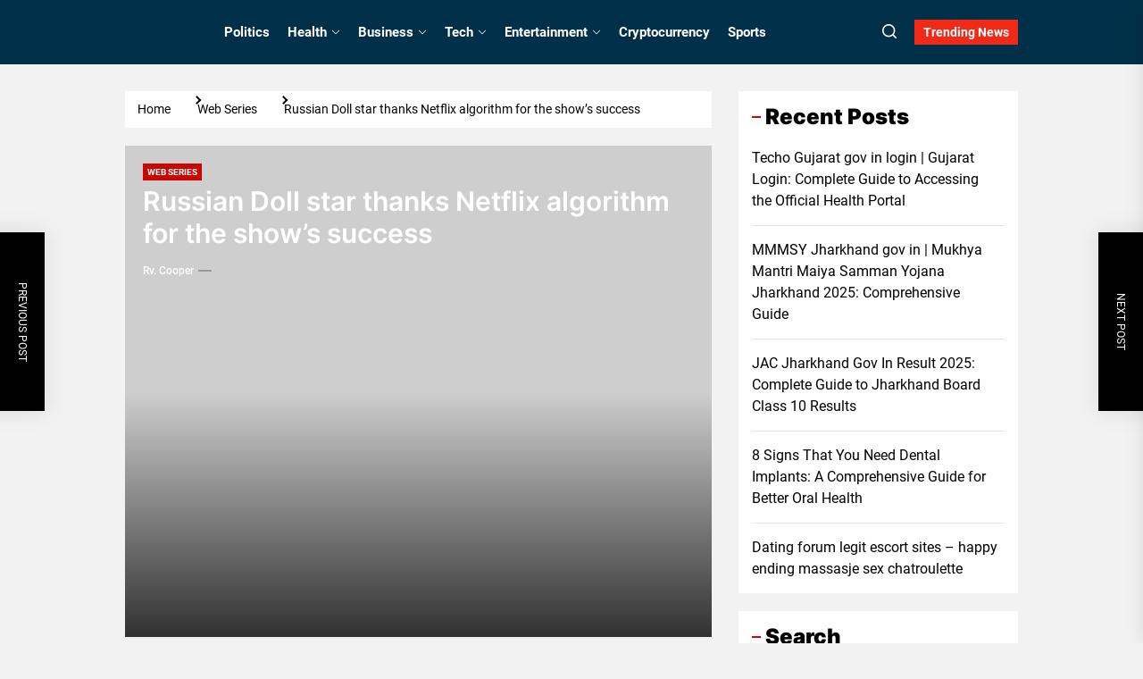

--- FILE ---
content_type: text/html; charset=UTF-8
request_url: https://newstostory.com/russian-doll-star-thanks-netflix-algorithm-for-the-shows-success/
body_size: 20305
content:
<!DOCTYPE html>
<html class="no-js" lang="en-US" prefix="og: https://ogp.me/ns#">

<head>
    <meta charset="UTF-8">
    <meta name="viewport" content="width=device-width, initial-scale=1">
    <link rel="profile" href="https://gmpg.org/xfn/11">
    
<!-- Search Engine Optimization by Rank Math - https://rankmath.com/ -->
<title>Russian Doll star thanks Netflix algorithm for the show&#039;s success</title>
<meta name="description" content="Let&#039;s just hope that algorithm keeps doing its job, so those of us wanting more like Russian Doll don&#039;t have to miss out."/>
<meta name="robots" content="follow, index, max-snippet:-1, max-video-preview:-1, max-image-preview:large"/>
<link rel="canonical" href="https://newstostory.com/russian-doll-star-thanks-netflix-algorithm-for-the-shows-success/" />
<meta property="og:locale" content="en_US" />
<meta property="og:type" content="article" />
<meta property="og:title" content="Russian Doll star thanks Netflix algorithm for the show&#039;s success" />
<meta property="og:description" content="Let&#039;s just hope that algorithm keeps doing its job, so those of us wanting more like Russian Doll don&#039;t have to miss out." />
<meta property="og:url" content="https://newstostory.com/russian-doll-star-thanks-netflix-algorithm-for-the-shows-success/" />
<meta property="article:tag" content="Netflix" />
<meta property="article:tag" content="Netflix algorithm" />
<meta property="article:section" content="Web Series" />
<meta property="og:updated_time" content="2020-05-14T14:29:26+05:30" />
<meta name="twitter:card" content="summary_large_image" />
<meta name="twitter:title" content="Russian Doll star thanks Netflix algorithm for the show&#039;s success" />
<meta name="twitter:description" content="Let&#039;s just hope that algorithm keeps doing its job, so those of us wanting more like Russian Doll don&#039;t have to miss out." />
<meta name="twitter:label1" content="Written by" />
<meta name="twitter:data1" content="Rv. Cooper" />
<meta name="twitter:label2" content="Time to read" />
<meta name="twitter:data2" content="2 minutes" />
<script type="application/ld+json" class="rank-math-schema">{"@context":"https://schema.org","@graph":[{"@type":"","headline":"Russian Doll star thanks Netflix algorithm for the show&#039;s success","keywords":"Netflix algorithm","datePublished":"2019-06-14T06:12:22+05:30","dateModified":"2020-05-14T14:29:26+05:30","articleSection":"Web Series","author":{"@type":"Person","name":"Rv. Cooper"},"description":"Let&#039;s just hope that algorithm keeps doing its job, so those of us wanting more like Russian Doll don&#039;t have to miss out.","name":"Russian Doll star thanks Netflix algorithm for the show&#039;s success","@id":"https://newstostory.com/russian-doll-star-thanks-netflix-algorithm-for-the-shows-success/#richSnippet","isPartOf":{"@id":"https://newstostory.com/russian-doll-star-thanks-netflix-algorithm-for-the-shows-success/#webpage"},"inLanguage":"en-US","mainEntityOfPage":{"@id":"https://newstostory.com/russian-doll-star-thanks-netflix-algorithm-for-the-shows-success/#webpage"}}]}</script>
<!-- /Rank Math WordPress SEO plugin -->

<link rel="alternate" type="application/rss+xml" title=" &raquo; Feed" href="https://newstostory.com/feed/" />
<link rel="alternate" type="application/rss+xml" title=" &raquo; Comments Feed" href="https://newstostory.com/comments/feed/" />
<link rel="alternate" type="application/rss+xml" title=" &raquo; Russian Doll star thanks Netflix algorithm for the show&#8217;s success Comments Feed" href="https://newstostory.com/russian-doll-star-thanks-netflix-algorithm-for-the-shows-success/feed/" />
<script>
window._wpemojiSettings = {"baseUrl":"https:\/\/s.w.org\/images\/core\/emoji\/15.0.3\/72x72\/","ext":".png","svgUrl":"https:\/\/s.w.org\/images\/core\/emoji\/15.0.3\/svg\/","svgExt":".svg","source":{"concatemoji":"https:\/\/newstostory.com\/wp-includes\/js\/wp-emoji-release.min.js?ver=6.6.4"}};
/*! This file is auto-generated */
!function(i,n){var o,s,e;function c(e){try{var t={supportTests:e,timestamp:(new Date).valueOf()};sessionStorage.setItem(o,JSON.stringify(t))}catch(e){}}function p(e,t,n){e.clearRect(0,0,e.canvas.width,e.canvas.height),e.fillText(t,0,0);var t=new Uint32Array(e.getImageData(0,0,e.canvas.width,e.canvas.height).data),r=(e.clearRect(0,0,e.canvas.width,e.canvas.height),e.fillText(n,0,0),new Uint32Array(e.getImageData(0,0,e.canvas.width,e.canvas.height).data));return t.every(function(e,t){return e===r[t]})}function u(e,t,n){switch(t){case"flag":return n(e,"\ud83c\udff3\ufe0f\u200d\u26a7\ufe0f","\ud83c\udff3\ufe0f\u200b\u26a7\ufe0f")?!1:!n(e,"\ud83c\uddfa\ud83c\uddf3","\ud83c\uddfa\u200b\ud83c\uddf3")&&!n(e,"\ud83c\udff4\udb40\udc67\udb40\udc62\udb40\udc65\udb40\udc6e\udb40\udc67\udb40\udc7f","\ud83c\udff4\u200b\udb40\udc67\u200b\udb40\udc62\u200b\udb40\udc65\u200b\udb40\udc6e\u200b\udb40\udc67\u200b\udb40\udc7f");case"emoji":return!n(e,"\ud83d\udc26\u200d\u2b1b","\ud83d\udc26\u200b\u2b1b")}return!1}function f(e,t,n){var r="undefined"!=typeof WorkerGlobalScope&&self instanceof WorkerGlobalScope?new OffscreenCanvas(300,150):i.createElement("canvas"),a=r.getContext("2d",{willReadFrequently:!0}),o=(a.textBaseline="top",a.font="600 32px Arial",{});return e.forEach(function(e){o[e]=t(a,e,n)}),o}function t(e){var t=i.createElement("script");t.src=e,t.defer=!0,i.head.appendChild(t)}"undefined"!=typeof Promise&&(o="wpEmojiSettingsSupports",s=["flag","emoji"],n.supports={everything:!0,everythingExceptFlag:!0},e=new Promise(function(e){i.addEventListener("DOMContentLoaded",e,{once:!0})}),new Promise(function(t){var n=function(){try{var e=JSON.parse(sessionStorage.getItem(o));if("object"==typeof e&&"number"==typeof e.timestamp&&(new Date).valueOf()<e.timestamp+604800&&"object"==typeof e.supportTests)return e.supportTests}catch(e){}return null}();if(!n){if("undefined"!=typeof Worker&&"undefined"!=typeof OffscreenCanvas&&"undefined"!=typeof URL&&URL.createObjectURL&&"undefined"!=typeof Blob)try{var e="postMessage("+f.toString()+"("+[JSON.stringify(s),u.toString(),p.toString()].join(",")+"));",r=new Blob([e],{type:"text/javascript"}),a=new Worker(URL.createObjectURL(r),{name:"wpTestEmojiSupports"});return void(a.onmessage=function(e){c(n=e.data),a.terminate(),t(n)})}catch(e){}c(n=f(s,u,p))}t(n)}).then(function(e){for(var t in e)n.supports[t]=e[t],n.supports.everything=n.supports.everything&&n.supports[t],"flag"!==t&&(n.supports.everythingExceptFlag=n.supports.everythingExceptFlag&&n.supports[t]);n.supports.everythingExceptFlag=n.supports.everythingExceptFlag&&!n.supports.flag,n.DOMReady=!1,n.readyCallback=function(){n.DOMReady=!0}}).then(function(){return e}).then(function(){var e;n.supports.everything||(n.readyCallback(),(e=n.source||{}).concatemoji?t(e.concatemoji):e.wpemoji&&e.twemoji&&(t(e.twemoji),t(e.wpemoji)))}))}((window,document),window._wpemojiSettings);
</script>
<style id='wp-emoji-styles-inline-css'>

	img.wp-smiley, img.emoji {
		display: inline !important;
		border: none !important;
		box-shadow: none !important;
		height: 1em !important;
		width: 1em !important;
		margin: 0 0.07em !important;
		vertical-align: -0.1em !important;
		background: none !important;
		padding: 0 !important;
	}
</style>
<link rel='stylesheet' id='wp-block-library-css' href='https://newstostory.com/wp-includes/css/dist/block-library/style.min.css?ver=6.6.4' media='all' />
<style id='wp-block-library-theme-inline-css'>
.wp-block-audio :where(figcaption){color:#555;font-size:13px;text-align:center}.is-dark-theme .wp-block-audio :where(figcaption){color:#ffffffa6}.wp-block-audio{margin:0 0 1em}.wp-block-code{border:1px solid #ccc;border-radius:4px;font-family:Menlo,Consolas,monaco,monospace;padding:.8em 1em}.wp-block-embed :where(figcaption){color:#555;font-size:13px;text-align:center}.is-dark-theme .wp-block-embed :where(figcaption){color:#ffffffa6}.wp-block-embed{margin:0 0 1em}.blocks-gallery-caption{color:#555;font-size:13px;text-align:center}.is-dark-theme .blocks-gallery-caption{color:#ffffffa6}:root :where(.wp-block-image figcaption){color:#555;font-size:13px;text-align:center}.is-dark-theme :root :where(.wp-block-image figcaption){color:#ffffffa6}.wp-block-image{margin:0 0 1em}.wp-block-pullquote{border-bottom:4px solid;border-top:4px solid;color:currentColor;margin-bottom:1.75em}.wp-block-pullquote cite,.wp-block-pullquote footer,.wp-block-pullquote__citation{color:currentColor;font-size:.8125em;font-style:normal;text-transform:uppercase}.wp-block-quote{border-left:.25em solid;margin:0 0 1.75em;padding-left:1em}.wp-block-quote cite,.wp-block-quote footer{color:currentColor;font-size:.8125em;font-style:normal;position:relative}.wp-block-quote.has-text-align-right{border-left:none;border-right:.25em solid;padding-left:0;padding-right:1em}.wp-block-quote.has-text-align-center{border:none;padding-left:0}.wp-block-quote.is-large,.wp-block-quote.is-style-large,.wp-block-quote.is-style-plain{border:none}.wp-block-search .wp-block-search__label{font-weight:700}.wp-block-search__button{border:1px solid #ccc;padding:.375em .625em}:where(.wp-block-group.has-background){padding:1.25em 2.375em}.wp-block-separator.has-css-opacity{opacity:.4}.wp-block-separator{border:none;border-bottom:2px solid;margin-left:auto;margin-right:auto}.wp-block-separator.has-alpha-channel-opacity{opacity:1}.wp-block-separator:not(.is-style-wide):not(.is-style-dots){width:100px}.wp-block-separator.has-background:not(.is-style-dots){border-bottom:none;height:1px}.wp-block-separator.has-background:not(.is-style-wide):not(.is-style-dots){height:2px}.wp-block-table{margin:0 0 1em}.wp-block-table td,.wp-block-table th{word-break:normal}.wp-block-table :where(figcaption){color:#555;font-size:13px;text-align:center}.is-dark-theme .wp-block-table :where(figcaption){color:#ffffffa6}.wp-block-video :where(figcaption){color:#555;font-size:13px;text-align:center}.is-dark-theme .wp-block-video :where(figcaption){color:#ffffffa6}.wp-block-video{margin:0 0 1em}:root :where(.wp-block-template-part.has-background){margin-bottom:0;margin-top:0;padding:1.25em 2.375em}
</style>
<style id='rank-math-toc-block-style-inline-css'>
.wp-block-rank-math-toc-block nav ol{counter-reset:item}.wp-block-rank-math-toc-block nav ol li{display:block}.wp-block-rank-math-toc-block nav ol li:before{content:counters(item, ".") ". ";counter-increment:item}

</style>
<style id='classic-theme-styles-inline-css'>
/*! This file is auto-generated */
.wp-block-button__link{color:#fff;background-color:#32373c;border-radius:9999px;box-shadow:none;text-decoration:none;padding:calc(.667em + 2px) calc(1.333em + 2px);font-size:1.125em}.wp-block-file__button{background:#32373c;color:#fff;text-decoration:none}
</style>
<style id='global-styles-inline-css'>
:root{--wp--preset--aspect-ratio--square: 1;--wp--preset--aspect-ratio--4-3: 4/3;--wp--preset--aspect-ratio--3-4: 3/4;--wp--preset--aspect-ratio--3-2: 3/2;--wp--preset--aspect-ratio--2-3: 2/3;--wp--preset--aspect-ratio--16-9: 16/9;--wp--preset--aspect-ratio--9-16: 9/16;--wp--preset--color--black: #000000;--wp--preset--color--cyan-bluish-gray: #abb8c3;--wp--preset--color--white: #ffffff;--wp--preset--color--pale-pink: #f78da7;--wp--preset--color--vivid-red: #cf2e2e;--wp--preset--color--luminous-vivid-orange: #ff6900;--wp--preset--color--luminous-vivid-amber: #fcb900;--wp--preset--color--light-green-cyan: #7bdcb5;--wp--preset--color--vivid-green-cyan: #00d084;--wp--preset--color--pale-cyan-blue: #8ed1fc;--wp--preset--color--vivid-cyan-blue: #0693e3;--wp--preset--color--vivid-purple: #9b51e0;--wp--preset--gradient--vivid-cyan-blue-to-vivid-purple: linear-gradient(135deg,rgba(6,147,227,1) 0%,rgb(155,81,224) 100%);--wp--preset--gradient--light-green-cyan-to-vivid-green-cyan: linear-gradient(135deg,rgb(122,220,180) 0%,rgb(0,208,130) 100%);--wp--preset--gradient--luminous-vivid-amber-to-luminous-vivid-orange: linear-gradient(135deg,rgba(252,185,0,1) 0%,rgba(255,105,0,1) 100%);--wp--preset--gradient--luminous-vivid-orange-to-vivid-red: linear-gradient(135deg,rgba(255,105,0,1) 0%,rgb(207,46,46) 100%);--wp--preset--gradient--very-light-gray-to-cyan-bluish-gray: linear-gradient(135deg,rgb(238,238,238) 0%,rgb(169,184,195) 100%);--wp--preset--gradient--cool-to-warm-spectrum: linear-gradient(135deg,rgb(74,234,220) 0%,rgb(151,120,209) 20%,rgb(207,42,186) 40%,rgb(238,44,130) 60%,rgb(251,105,98) 80%,rgb(254,248,76) 100%);--wp--preset--gradient--blush-light-purple: linear-gradient(135deg,rgb(255,206,236) 0%,rgb(152,150,240) 100%);--wp--preset--gradient--blush-bordeaux: linear-gradient(135deg,rgb(254,205,165) 0%,rgb(254,45,45) 50%,rgb(107,0,62) 100%);--wp--preset--gradient--luminous-dusk: linear-gradient(135deg,rgb(255,203,112) 0%,rgb(199,81,192) 50%,rgb(65,88,208) 100%);--wp--preset--gradient--pale-ocean: linear-gradient(135deg,rgb(255,245,203) 0%,rgb(182,227,212) 50%,rgb(51,167,181) 100%);--wp--preset--gradient--electric-grass: linear-gradient(135deg,rgb(202,248,128) 0%,rgb(113,206,126) 100%);--wp--preset--gradient--midnight: linear-gradient(135deg,rgb(2,3,129) 0%,rgb(40,116,252) 100%);--wp--preset--font-size--small: 13px;--wp--preset--font-size--medium: 20px;--wp--preset--font-size--large: 36px;--wp--preset--font-size--x-large: 42px;--wp--preset--spacing--20: 0.44rem;--wp--preset--spacing--30: 0.67rem;--wp--preset--spacing--40: 1rem;--wp--preset--spacing--50: 1.5rem;--wp--preset--spacing--60: 2.25rem;--wp--preset--spacing--70: 3.38rem;--wp--preset--spacing--80: 5.06rem;--wp--preset--shadow--natural: 6px 6px 9px rgba(0, 0, 0, 0.2);--wp--preset--shadow--deep: 12px 12px 50px rgba(0, 0, 0, 0.4);--wp--preset--shadow--sharp: 6px 6px 0px rgba(0, 0, 0, 0.2);--wp--preset--shadow--outlined: 6px 6px 0px -3px rgba(255, 255, 255, 1), 6px 6px rgba(0, 0, 0, 1);--wp--preset--shadow--crisp: 6px 6px 0px rgba(0, 0, 0, 1);}:where(.is-layout-flex){gap: 0.5em;}:where(.is-layout-grid){gap: 0.5em;}body .is-layout-flex{display: flex;}.is-layout-flex{flex-wrap: wrap;align-items: center;}.is-layout-flex > :is(*, div){margin: 0;}body .is-layout-grid{display: grid;}.is-layout-grid > :is(*, div){margin: 0;}:where(.wp-block-columns.is-layout-flex){gap: 2em;}:where(.wp-block-columns.is-layout-grid){gap: 2em;}:where(.wp-block-post-template.is-layout-flex){gap: 1.25em;}:where(.wp-block-post-template.is-layout-grid){gap: 1.25em;}.has-black-color{color: var(--wp--preset--color--black) !important;}.has-cyan-bluish-gray-color{color: var(--wp--preset--color--cyan-bluish-gray) !important;}.has-white-color{color: var(--wp--preset--color--white) !important;}.has-pale-pink-color{color: var(--wp--preset--color--pale-pink) !important;}.has-vivid-red-color{color: var(--wp--preset--color--vivid-red) !important;}.has-luminous-vivid-orange-color{color: var(--wp--preset--color--luminous-vivid-orange) !important;}.has-luminous-vivid-amber-color{color: var(--wp--preset--color--luminous-vivid-amber) !important;}.has-light-green-cyan-color{color: var(--wp--preset--color--light-green-cyan) !important;}.has-vivid-green-cyan-color{color: var(--wp--preset--color--vivid-green-cyan) !important;}.has-pale-cyan-blue-color{color: var(--wp--preset--color--pale-cyan-blue) !important;}.has-vivid-cyan-blue-color{color: var(--wp--preset--color--vivid-cyan-blue) !important;}.has-vivid-purple-color{color: var(--wp--preset--color--vivid-purple) !important;}.has-black-background-color{background-color: var(--wp--preset--color--black) !important;}.has-cyan-bluish-gray-background-color{background-color: var(--wp--preset--color--cyan-bluish-gray) !important;}.has-white-background-color{background-color: var(--wp--preset--color--white) !important;}.has-pale-pink-background-color{background-color: var(--wp--preset--color--pale-pink) !important;}.has-vivid-red-background-color{background-color: var(--wp--preset--color--vivid-red) !important;}.has-luminous-vivid-orange-background-color{background-color: var(--wp--preset--color--luminous-vivid-orange) !important;}.has-luminous-vivid-amber-background-color{background-color: var(--wp--preset--color--luminous-vivid-amber) !important;}.has-light-green-cyan-background-color{background-color: var(--wp--preset--color--light-green-cyan) !important;}.has-vivid-green-cyan-background-color{background-color: var(--wp--preset--color--vivid-green-cyan) !important;}.has-pale-cyan-blue-background-color{background-color: var(--wp--preset--color--pale-cyan-blue) !important;}.has-vivid-cyan-blue-background-color{background-color: var(--wp--preset--color--vivid-cyan-blue) !important;}.has-vivid-purple-background-color{background-color: var(--wp--preset--color--vivid-purple) !important;}.has-black-border-color{border-color: var(--wp--preset--color--black) !important;}.has-cyan-bluish-gray-border-color{border-color: var(--wp--preset--color--cyan-bluish-gray) !important;}.has-white-border-color{border-color: var(--wp--preset--color--white) !important;}.has-pale-pink-border-color{border-color: var(--wp--preset--color--pale-pink) !important;}.has-vivid-red-border-color{border-color: var(--wp--preset--color--vivid-red) !important;}.has-luminous-vivid-orange-border-color{border-color: var(--wp--preset--color--luminous-vivid-orange) !important;}.has-luminous-vivid-amber-border-color{border-color: var(--wp--preset--color--luminous-vivid-amber) !important;}.has-light-green-cyan-border-color{border-color: var(--wp--preset--color--light-green-cyan) !important;}.has-vivid-green-cyan-border-color{border-color: var(--wp--preset--color--vivid-green-cyan) !important;}.has-pale-cyan-blue-border-color{border-color: var(--wp--preset--color--pale-cyan-blue) !important;}.has-vivid-cyan-blue-border-color{border-color: var(--wp--preset--color--vivid-cyan-blue) !important;}.has-vivid-purple-border-color{border-color: var(--wp--preset--color--vivid-purple) !important;}.has-vivid-cyan-blue-to-vivid-purple-gradient-background{background: var(--wp--preset--gradient--vivid-cyan-blue-to-vivid-purple) !important;}.has-light-green-cyan-to-vivid-green-cyan-gradient-background{background: var(--wp--preset--gradient--light-green-cyan-to-vivid-green-cyan) !important;}.has-luminous-vivid-amber-to-luminous-vivid-orange-gradient-background{background: var(--wp--preset--gradient--luminous-vivid-amber-to-luminous-vivid-orange) !important;}.has-luminous-vivid-orange-to-vivid-red-gradient-background{background: var(--wp--preset--gradient--luminous-vivid-orange-to-vivid-red) !important;}.has-very-light-gray-to-cyan-bluish-gray-gradient-background{background: var(--wp--preset--gradient--very-light-gray-to-cyan-bluish-gray) !important;}.has-cool-to-warm-spectrum-gradient-background{background: var(--wp--preset--gradient--cool-to-warm-spectrum) !important;}.has-blush-light-purple-gradient-background{background: var(--wp--preset--gradient--blush-light-purple) !important;}.has-blush-bordeaux-gradient-background{background: var(--wp--preset--gradient--blush-bordeaux) !important;}.has-luminous-dusk-gradient-background{background: var(--wp--preset--gradient--luminous-dusk) !important;}.has-pale-ocean-gradient-background{background: var(--wp--preset--gradient--pale-ocean) !important;}.has-electric-grass-gradient-background{background: var(--wp--preset--gradient--electric-grass) !important;}.has-midnight-gradient-background{background: var(--wp--preset--gradient--midnight) !important;}.has-small-font-size{font-size: var(--wp--preset--font-size--small) !important;}.has-medium-font-size{font-size: var(--wp--preset--font-size--medium) !important;}.has-large-font-size{font-size: var(--wp--preset--font-size--large) !important;}.has-x-large-font-size{font-size: var(--wp--preset--font-size--x-large) !important;}
:where(.wp-block-post-template.is-layout-flex){gap: 1.25em;}:where(.wp-block-post-template.is-layout-grid){gap: 1.25em;}
:where(.wp-block-columns.is-layout-flex){gap: 2em;}:where(.wp-block-columns.is-layout-grid){gap: 2em;}
:root :where(.wp-block-pullquote){font-size: 1.5em;line-height: 1.6;}
</style>
<link rel='stylesheet' id='bigbulletin-google-fonts-css' href='https://newstostory.com/wp-content/fonts/2da868b19a4f23c40f09db0d27a8ce77.css?ver=1.1.1' media='all' />
<link rel='stylesheet' id='sidr-nav-css' href='https://newstostory.com/wp-content/themes/bigbulletin/assets/lib/sidr/css/jquery.sidr.dark.css?ver=6.6.4' media='all' />
<link rel='stylesheet' id='slick-css' href='https://newstostory.com/wp-content/themes/bigbulletin/assets/lib/slick/css/slick.min.css?ver=6.6.4' media='all' />
<link rel='stylesheet' id='bigbulletin-style-css' href='https://newstostory.com/wp-content/themes/bigbulletin/style.css?ver=1.1.1' media='all' />
<link rel='stylesheet' id='booster-extension-social-icons-css' href='https://newstostory.com/wp-content/plugins/booster-extension/assets/css/social-icons.min.css?ver=6.6.4' media='all' />
<link rel='stylesheet' id='booster-extension-style-css' href='https://newstostory.com/wp-content/plugins/booster-extension/assets/css/style.css?ver=6.6.4' media='all' />
<script src="https://newstostory.com/wp-includes/js/jquery/jquery.min.js?ver=3.7.1" id="jquery-core-js"></script>
<script src="https://newstostory.com/wp-includes/js/jquery/jquery-migrate.min.js?ver=3.4.1" id="jquery-migrate-js"></script>
<link rel="https://api.w.org/" href="https://newstostory.com/wp-json/" /><link rel="alternate" title="JSON" type="application/json" href="https://newstostory.com/wp-json/wp/v2/posts/94" /><link rel="EditURI" type="application/rsd+xml" title="RSD" href="https://newstostory.com/xmlrpc.php?rsd" />
<meta name="generator" content="WordPress 6.6.4" />
<link rel='shortlink' href='https://newstostory.com/?p=94' />
<link rel="alternate" title="oEmbed (JSON)" type="application/json+oembed" href="https://newstostory.com/wp-json/oembed/1.0/embed?url=https%3A%2F%2Fnewstostory.com%2Frussian-doll-star-thanks-netflix-algorithm-for-the-shows-success%2F" />
<link rel="alternate" title="oEmbed (XML)" type="text/xml+oembed" href="https://newstostory.com/wp-json/oembed/1.0/embed?url=https%3A%2F%2Fnewstostory.com%2Frussian-doll-star-thanks-netflix-algorithm-for-the-shows-success%2F&#038;format=xml" />

		<script>document.documentElement.className = document.documentElement.className.replace( 'no-js', 'js' );</script>
	
		<style type="text/css">
			.header-titles .site-title,
        .site-branding .custom-logo-name,
		.site-description {
            display:none;
            opacity:0;
            visibility:hidden;
			position: absolute;
			clip: rect(1px, 1px, 1px, 1px);
		}
		</style>
	<link rel="icon" href="https://newstostory.com/wp-content/uploads/2020/03/cropped-candidtheme-icon-2-150x150.png" sizes="32x32" />
<link rel="icon" href="https://newstostory.com/wp-content/uploads/2020/03/cropped-candidtheme-icon-2-300x300.png" sizes="192x192" />
<link rel="apple-touch-icon" href="https://newstostory.com/wp-content/uploads/2020/03/cropped-candidtheme-icon-2-300x300.png" />
<meta name="msapplication-TileImage" content="https://newstostory.com/wp-content/uploads/2020/03/cropped-candidtheme-icon-2-300x300.png" />
<style type='text/css' media='all'>
    .site-logo .custom-logo-link{
        max-width:  300px;
    }

    @media (min-width: 1200px) {
    .header-titles .site-title,
    .header-titles .custom-logo-name{
    font-size: 38px;
    }
    }

    body, input, select, optgroup, textarea{
    color: #404040;
    }

    a,
    .widget-title,
    .block-title-wrapper .block-title{
    color: #000000;
    }

    .theme-block,
    .header-navbar,
    .megamenu-recent-article,
    .posts-navigation,
    .post-navigation{
    border-color: rgba(0,0,0,0.1);
    }

    .megamenu-recent-article,
    .widget_recent_entries ul li,
    .widget_categories ul li,
    .widget_pages ul li,
    .widget_archive ul li,
    .widget_meta ul li,
    .widget_recent_comments ul li,
    .widget_block .wp-block-latest-posts li,
    .widget_block .wp-block-categories li,
    .widget_block .wp-block-archives li,
    .widget_block .wp-block-latest-comments li{
    border-bottom-color: rgba(0,0,0,0.1);
    }
    .theme-svg-seperator{
    color: rgba(0,0,0,0.2);
    }
    </style>		<style id="wp-custom-css">
			.site-info {
  background: black;
}		</style>
		</head>

<body class="post-template-default single single-post postid-94 single-format-standard wp-custom-logo wp-embed-responsive booster-extension right-sidebar twp-single-grid">


<div id="page" class="hfeed site">
    <a class="skip-link screen-reader-text" href="#content">Skip to the content</a>
    
    
<header id="site-header" class="theme-header " role="banner">
    
    <div class="header-mainbar " >

        <div class="wrapper header-wrapper">
            <div class="header-item header-item-left">
                <div class="header-titles">
                    <div class="site-title site-logo site-branding"><a href="https://newstostory.com/" class="custom-logo-link" rel="home"><img width="272" height="90" src="https://newstostory.com/wp-content/uploads/2020/06/newstostory_logo.png" class="custom-logo" alt="" decoding="async" /></a><span class="screen-reader-text"></span><a href="https://newstostory.com/" class="custom-logo-name"></a></div>                </div>
            </div>

            <div class="header-item header-item-center">
                <div class="site-navigation">
                    <nav class="primary-menu-wrapper" aria-label="Horizontal"
                         role="navigation">
                        <ul class="primary-menu theme-menu">
                            <li id=menu-item-3890 class="menu-item menu-item-type-taxonomy menu-item-object-category menu-item-3890"><a href="https://newstostory.com/politics/">Politics</a></li><li id=menu-item-71 class="menu-item menu-item-type-taxonomy menu-item-object-category menu-item-has-children dropdown menu-item-71"><a href="https://newstostory.com/health/">Health<span class="icon"><svg class="svg-icon" aria-hidden="true" role="img" focusable="false" xmlns="http://www.w3.org/2000/svg" width="16" height="16" viewBox="0 0 16 16"><path fill="currentColor" d="M1.646 4.646a.5.5 0 0 1 .708 0L8 10.293l5.646-5.647a.5.5 0 0 1 .708.708l-6 6a.5.5 0 0 1-.708 0l-6-6a.5.5 0 0 1 0-.708z"></path></svg></span></a>
<ul class="dropdown-menu depth_0" >
	<li id=menu-item-70 class="menu-item menu-item-type-taxonomy menu-item-object-category menu-item-70"><a href="https://newstostory.com/food/">Food</a></li></ul></li><li id=menu-item-64 class="menu-item menu-item-type-taxonomy menu-item-object-category menu-item-has-children dropdown menu-item-64"><a href="https://newstostory.com/business/">Business<span class="icon"><svg class="svg-icon" aria-hidden="true" role="img" focusable="false" xmlns="http://www.w3.org/2000/svg" width="16" height="16" viewBox="0 0 16 16"><path fill="currentColor" d="M1.646 4.646a.5.5 0 0 1 .708 0L8 10.293l5.646-5.647a.5.5 0 0 1 .708.708l-6 6a.5.5 0 0 1-.708 0l-6-6a.5.5 0 0 1 0-.708z"></path></svg></span></a>
<ul class="dropdown-menu depth_0" >
	<li id=menu-item-73 class="menu-item menu-item-type-taxonomy menu-item-object-category menu-item-73"><a href="https://newstostory.com/marketing/">Marketing</a></li>	<li id=menu-item-67 class="menu-item menu-item-type-taxonomy menu-item-object-category menu-item-67"><a href="https://newstostory.com/digital-marketing/">Digital Marketing</a></li></ul></li><li id=menu-item-3894 class="menu-item menu-item-type-taxonomy menu-item-object-category menu-item-has-children dropdown menu-item-3894"><a href="https://newstostory.com/tech/">Tech<span class="icon"><svg class="svg-icon" aria-hidden="true" role="img" focusable="false" xmlns="http://www.w3.org/2000/svg" width="16" height="16" viewBox="0 0 16 16"><path fill="currentColor" d="M1.646 4.646a.5.5 0 0 1 .708 0L8 10.293l5.646-5.647a.5.5 0 0 1 .708.708l-6 6a.5.5 0 0 1-.708 0l-6-6a.5.5 0 0 1 0-.708z"></path></svg></span></a>
<ul class="dropdown-menu depth_0" >
	<li id=menu-item-3895 class="menu-item menu-item-type-taxonomy menu-item-object-category menu-item-3895"><a href="https://newstostory.com/tech/apple/">Apple</a></li>	<li id=menu-item-62 class="menu-item menu-item-type-taxonomy menu-item-object-category menu-item-62"><a href="https://newstostory.com/apps/">Apps</a></li>	<li id=menu-item-3896 class="menu-item menu-item-type-taxonomy menu-item-object-category menu-item-3896"><a href="https://newstostory.com/tech/gaming/">Gaming</a></li>	<li id=menu-item-3897 class="menu-item menu-item-type-taxonomy menu-item-object-category menu-item-3897"><a href="https://newstostory.com/tech/smartphones/">Smartphones</a></li></ul></li><li id=menu-item-69 class="menu-item menu-item-type-taxonomy menu-item-object-category menu-item-has-children dropdown menu-item-69"><a href="https://newstostory.com/entertainment/">Entertainment<span class="icon"><svg class="svg-icon" aria-hidden="true" role="img" focusable="false" xmlns="http://www.w3.org/2000/svg" width="16" height="16" viewBox="0 0 16 16"><path fill="currentColor" d="M1.646 4.646a.5.5 0 0 1 .708 0L8 10.293l5.646-5.647a.5.5 0 0 1 .708.708l-6 6a.5.5 0 0 1-.708 0l-6-6a.5.5 0 0 1 0-.708z"></path></svg></span></a>
<ul class="dropdown-menu depth_0" >
	<li id=menu-item-74 class="menu-item menu-item-type-taxonomy menu-item-object-category menu-item-74"><a href="https://newstostory.com/movies/">Movies</a></li>	<li id=menu-item-82 class="menu-item menu-item-type-taxonomy menu-item-object-category current-post-ancestor current-menu-parent current-post-parent menu-item-82"><a href="https://newstostory.com/web-series/">Web Series</a></li></ul></li><li id=menu-item-15199 class="menu-item menu-item-type-taxonomy menu-item-object-category menu-item-15199"><a href="https://newstostory.com/cryptocurrency/">Cryptocurrency</a></li><li id=menu-item-15200 class="menu-item menu-item-type-taxonomy menu-item-object-category menu-item-15200"><a href="https://newstostory.com/sports/">Sports</a></li>                        </ul>
                    </nav>
                </div>

            </div>

            <div class="header-item header-item-right">
                
                        <div class="navbar-controls hide-no-js">

            <button type="button" class="navbar-control navbar-control-offcanvas">
                <span class="navbar-control-trigger" tabindex="-1">
                    <span class="navbar-control-info">
                        <span class="navbar-control-label">
                            Menu                        </span>
                        <span class="navbar-control-icon">
                            <svg class="svg-icon" aria-hidden="true" role="img" focusable="false" xmlns="http://www.w3.org/2000/svg" width="20" height="20" viewBox="0 0 20 20"><path fill="currentColor" d="M1 3v2h18V3zm0 8h18V9H1zm0 6h18v-2H1z" /></svg>                        </span>
                    </span>
                </span>
            </button>

            <button type="button" class="navbar-control navbar-control-search">
                <span class="navbar-control-trigger" tabindex="-1">
                    <span>
                        <svg class="svg-icon" aria-hidden="true" role="img" focusable="false" xmlns="http://www.w3.org/2000/svg" width="16" height="16" viewBox="0 0 20 20"><path fill="currentColor" d="M1148.0319,95.6176858 L1151.70711,99.2928932 C1152.09763,99.6834175 1152.09763,100.316582 1151.70711,100.707107 C1151.31658,101.097631 1150.68342,101.097631 1150.29289,100.707107 L1146.61769,97.0318993 C1145.07801,98.2635271 1143.12501,99 1141,99 C1136.02944,99 1132,94.9705627 1132,90 C1132,85.0294372 1136.02944,81 1141,81 C1145.97056,81 1150,85.0294372 1150,90 C1150,92.1250137 1149.26353,94.078015 1148.0319,95.6176858 Z M1146.04139,94.8563911 C1147.25418,93.5976949 1148,91.8859456 1148,90 C1148,86.1340067 1144.86599,83 1141,83 C1137.13401,83 1134,86.1340067 1134,90 C1134,93.8659933 1137.13401,97 1141,97 C1142.88595,97 1144.59769,96.2541764 1145.85639,95.0413859 C1145.88271,95.0071586 1145.91154,94.9742441 1145.94289,94.9428932 C1145.97424,94.9115423 1146.00716,94.8827083 1146.04139,94.8563911 Z" transform="translate(-1132 -81)" /></svg>                    </span>
                    <span>
                                            </span>
                </span>
            </button>

                            <button type="button" class="navbar-control navbar-control-trending-news">
                    <span class="navbar-control-trigger" tabindex="-1">
                        Trending News                    </span>
                </button>
            
        </div>

                    </div>

        </div>
        
            <div class="trending-news-main-wrap">
                <div class="wrapper">
                    <div class="column-row">

                        <a href="javascript:void(0)" class="bigbulletin-skip-link-start"></a>

                        <div class="column column-12">
                            <button type="button" id="trending-collapse">
                                <svg class="svg-icon" aria-hidden="true" role="img" focusable="false" xmlns="http://www.w3.org/2000/svg" width="16" height="16" viewBox="0 0 16 16"><polygon fill="currentColor" fill-rule="evenodd" points="6.852 7.649 .399 1.195 1.445 .149 7.899 6.602 14.352 .149 15.399 1.195 8.945 7.649 15.399 14.102 14.352 15.149 7.899 8.695 1.445 15.149 .399 14.102" /></svg>                            </button>
                        </div>

                                                    <div class="column column-4 column-sm-6 column-xs-12">

                                <article id="theme-post-15841" class="news-article mb-20 post-15841 post type-post status-publish format-standard has-post-thumbnail hentry category-news tag-techo-gujarat-gov-in-login">
                                    <div class="column-row column-row-small">

                                        
                                            <div class="column column-4">

                                                <div class="data-bg data-bg-thumbnail"
                                                     data-background="https://newstostory.com/wp-content/uploads/2025/06/techo-gujarat-gov-in-login-150x150.webp">

                                                    <a class="img-link" href="https://newstostory.com/techo-gujarat-gov-in-login/"
                                                       tabindex="0"></a>

                                                </div>

                                            </div>

                                        
                                        <div class="column column-8">
                                            <div class="article-content">

                                                <h3 class="entry-title entry-title-small">
                                                    <a href="https://newstostory.com/techo-gujarat-gov-in-login/" tabindex="0" rel="bookmark"
                                                       title="Techo Gujarat gov in login | Gujarat Login: Complete Guide to Accessing the Official Health Portal">Techo Gujarat gov in login | Gujarat Login: Complete Guide to Accessing the Official Health Portal</a>
                                                </h3>

                                                <div class="entry-meta">
                                                                                                    </div>

                                            </div>
                                        </div>

                                    </div>
                                </article>
                            </div>
                                                        <div class="column column-4 column-sm-6 column-xs-12">

                                <article id="theme-post-15837" class="news-article mb-20 post-15837 post type-post status-publish format-standard has-post-thumbnail hentry category-news tag-mmmsy-jharkhand-gov-in">
                                    <div class="column-row column-row-small">

                                        
                                            <div class="column column-4">

                                                <div class="data-bg data-bg-thumbnail"
                                                     data-background="https://newstostory.com/wp-content/uploads/2025/06/mmmsy-jharkhand-gov-in-150x150.webp">

                                                    <a class="img-link" href="https://newstostory.com/mmmsy-jharkhand-gov-in/"
                                                       tabindex="0"></a>

                                                </div>

                                            </div>

                                        
                                        <div class="column column-8">
                                            <div class="article-content">

                                                <h3 class="entry-title entry-title-small">
                                                    <a href="https://newstostory.com/mmmsy-jharkhand-gov-in/" tabindex="0" rel="bookmark"
                                                       title="MMMSY Jharkhand gov in | Mukhya Mantri Maiya Samman Yojana Jharkhand 2025: Comprehensive Guide">MMMSY Jharkhand gov in | Mukhya Mantri Maiya Samman Yojana Jharkhand 2025: Comprehensive Guide</a>
                                                </h3>

                                                <div class="entry-meta">
                                                                                                    </div>

                                            </div>
                                        </div>

                                    </div>
                                </article>
                            </div>
                                                        <div class="column column-4 column-sm-6 column-xs-12">

                                <article id="theme-post-15832" class="news-article mb-20 post-15832 post type-post status-publish format-standard has-post-thumbnail hentry category-results tag-jac-jharkhand-gov-in-result">
                                    <div class="column-row column-row-small">

                                        
                                            <div class="column column-4">

                                                <div class="data-bg data-bg-thumbnail"
                                                     data-background="https://newstostory.com/wp-content/uploads/2025/06/jac-jharkhand-gov-in-result-150x150.jpg">

                                                    <a class="img-link" href="https://newstostory.com/jac-jharkhand-gov-in-result/"
                                                       tabindex="0"></a>

                                                </div>

                                            </div>

                                        
                                        <div class="column column-8">
                                            <div class="article-content">

                                                <h3 class="entry-title entry-title-small">
                                                    <a href="https://newstostory.com/jac-jharkhand-gov-in-result/" tabindex="0" rel="bookmark"
                                                       title="JAC Jharkhand Gov In Result 2025: Complete Guide to Jharkhand Board Class 10 Results">JAC Jharkhand Gov In Result 2025: Complete Guide to Jharkhand Board Class 10 Results</a>
                                                </h3>

                                                <div class="entry-meta">
                                                                                                    </div>

                                            </div>
                                        </div>

                                    </div>
                                </article>
                            </div>
                                                        <div class="column column-4 column-sm-6 column-xs-12">

                                <article id="theme-post-15804" class="news-article mb-20 post-15804 post type-post status-publish format-standard hentry category-health">
                                    <div class="column-row column-row-small">

                                        
                                        <div class="column column-12">
                                            <div class="article-content">

                                                <h3 class="entry-title entry-title-small">
                                                    <a href="https://newstostory.com/8-signs-that-you-need-dental-implants/" tabindex="0" rel="bookmark"
                                                       title="8 Signs That You Need Dental Implants: A Comprehensive Guide for Better Oral Health">8 Signs That You Need Dental Implants: A Comprehensive Guide for Better Oral Health</a>
                                                </h3>

                                                <div class="entry-meta">
                                                                                                    </div>

                                            </div>
                                        </div>

                                    </div>
                                </article>
                            </div>
                                                        <div class="column column-4 column-sm-6 column-xs-12">

                                <article id="theme-post-15808" class="news-article mb-20 post-15808 post type-post status-publish format-standard hentry category-other">
                                    <div class="column-row column-row-small">

                                        
                                        <div class="column column-12">
                                            <div class="article-content">

                                                <h3 class="entry-title entry-title-small">
                                                    <a href="https://newstostory.com/dating-forum-legit-escort-sites-happy-ending-massasje-sex-chatroulette/" tabindex="0" rel="bookmark"
                                                       title="Dating forum legit escort sites &#8211; happy ending massasje sex chatroulette">Dating forum legit escort sites &#8211; happy ending massasje sex chatroulette</a>
                                                </h3>

                                                <div class="entry-meta">
                                                                                                    </div>

                                            </div>
                                        </div>

                                    </div>
                                </article>
                            </div>
                                                        <div class="column column-4 column-sm-6 column-xs-12">

                                <article id="theme-post-15780" class="news-article mb-20 post-15780 post type-post status-publish format-standard has-post-thumbnail hentry category-news">
                                    <div class="column-row column-row-small">

                                        
                                            <div class="column column-4">

                                                <div class="data-bg data-bg-thumbnail"
                                                     data-background="https://newstostory.com/wp-content/uploads/2024/03/World-of-Australian-Online-Casino-150x150.jpg">

                                                    <a class="img-link" href="https://newstostory.com/world-of-australian-online-casino-reviews/"
                                                       tabindex="0"></a>

                                                </div>

                                            </div>

                                        
                                        <div class="column column-8">
                                            <div class="article-content">

                                                <h3 class="entry-title entry-title-small">
                                                    <a href="https://newstostory.com/world-of-australian-online-casino-reviews/" tabindex="0" rel="bookmark"
                                                       title="Navigating the World of Australian Online Casino Reviews">Navigating the World of Australian Online Casino Reviews</a>
                                                </h3>

                                                <div class="entry-meta">
                                                                                                    </div>

                                            </div>
                                        </div>

                                    </div>
                                </article>
                            </div>
                                                        <div class="column column-4 column-sm-6 column-xs-12">

                                <article id="theme-post-15767" class="news-article mb-20 post-15767 post type-post status-publish format-standard has-post-thumbnail hentry category-other">
                                    <div class="column-row column-row-small">

                                        
                                            <div class="column column-4">

                                                <div class="data-bg data-bg-thumbnail"
                                                     data-background="https://newstostory.com/wp-content/uploads/2023/12/ap-and-gp-formula-150x150.jpg">

                                                    <a class="img-link" href="https://newstostory.com/ap-and-gp-formula/"
                                                       tabindex="0"></a>

                                                </div>

                                            </div>

                                        
                                        <div class="column column-8">
                                            <div class="article-content">

                                                <h3 class="entry-title entry-title-small">
                                                    <a href="https://newstostory.com/ap-and-gp-formula/" tabindex="0" rel="bookmark"
                                                       title="Quick Review: Arithmetic, Geometric and Harmonic Progressions">Quick Review: Arithmetic, Geometric and Harmonic Progressions</a>
                                                </h3>

                                                <div class="entry-meta">
                                                                                                    </div>

                                            </div>
                                        </div>

                                    </div>
                                </article>
                            </div>
                                                        <div class="column column-4 column-sm-6 column-xs-12">

                                <article id="theme-post-15757" class="news-article mb-20 post-15757 post type-post status-publish format-standard has-post-thumbnail hentry category-viral">
                                    <div class="column-row column-row-small">

                                        
                                            <div class="column column-4">

                                                <div class="data-bg data-bg-thumbnail"
                                                     data-background="https://newstostory.com/wp-content/uploads/2023/09/Screen-Shot-2023-09-20-at-10.21.17-AM-150x150.webp">

                                                    <a class="img-link" href="https://newstostory.com/kulhad-couple-viral-sex-tap-leaked-video/"
                                                       tabindex="0"></a>

                                                </div>

                                            </div>

                                        
                                        <div class="column column-8">
                                            <div class="article-content">

                                                <h3 class="entry-title entry-title-small">
                                                    <a href="https://newstostory.com/kulhad-couple-viral-sex-tap-leaked-video/" tabindex="0" rel="bookmark"
                                                       title="Punjab Police on Kulhad Couple Viral Sex Tap Leaked Video">Punjab Police on Kulhad Couple Viral Sex Tap Leaked Video</a>
                                                </h3>

                                                <div class="entry-meta">
                                                                                                    </div>

                                            </div>
                                        </div>

                                    </div>
                                </article>
                            </div>
                                                        <div class="column column-4 column-sm-6 column-xs-12">

                                <article id="theme-post-15752" class="news-article mb-20 post-15752 post type-post status-publish format-standard has-post-thumbnail hentry category-other">
                                    <div class="column-row column-row-small">

                                        
                                            <div class="column column-4">

                                                <div class="data-bg data-bg-thumbnail"
                                                     data-background="https://newstostory.com/wp-content/uploads/2023/07/self-control-is-strength-150x150.jpg">

                                                    <a class="img-link" href="https://newstostory.com/self-control-is-strength-calmness-is-mastery-you-tymoff/"
                                                       tabindex="0"></a>

                                                </div>

                                            </div>

                                        
                                        <div class="column column-8">
                                            <div class="article-content">

                                                <h3 class="entry-title entry-title-small">
                                                    <a href="https://newstostory.com/self-control-is-strength-calmness-is-mastery-you-tymoff/" tabindex="0" rel="bookmark"
                                                       title="self-control is strength. calmness is mastery. you &#8211; tymoff">self-control is strength. calmness is mastery. you &#8211; tymoff</a>
                                                </h3>

                                                <div class="entry-meta">
                                                                                                    </div>

                                            </div>
                                        </div>

                                    </div>
                                </article>
                            </div>
                            
                        <a href="javascript:void(0)" class="bigbulletin-skip-link-end"></a>

                    </div>
                </div>
            </div>

            
    </div>

</header>



    
    <div id="content" class="site-content">
    <div class="theme-block singular-main-block">
        <div class="wrapper">
            <div class="column-row">

                <div id="primary" class="content-area">
                    <main id="main" class="site-main " role="main">

                        <div class="entry-breadcrumb"><nav role="navigation" aria-label="Breadcrumbs" class="breadcrumb-trail breadcrumbs" itemprop="breadcrumb"><ul class="trail-items" itemscope itemtype="http://schema.org/BreadcrumbList"><meta name="numberOfItems" content="3" /><meta name="itemListOrder" content="Ascending" /><li itemprop="itemListElement" itemscope itemtype="http://schema.org/ListItem" class="trail-item trail-begin"><a href="https://newstostory.com/" rel="home" itemprop="item"><span itemprop="name">Home</span></a><meta itemprop="position" content="1" /></li><li itemprop="itemListElement" itemscope itemtype="http://schema.org/ListItem" class="trail-item"><a href="https://newstostory.com/web-series/" itemprop="item"><span itemprop="name">Web Series</span></a><meta itemprop="position" content="2" /></li><li itemprop="itemListElement" itemscope itemtype="http://schema.org/ListItem" class="trail-item trail-end"><a href="https://newstostory.com/russian-doll-star-thanks-netflix-algorithm-for-the-shows-success/" itemprop="item"><span itemprop="name">Russian Doll star thanks Netflix algorithm for the show&#8217;s success</span></a><meta itemprop="position" content="3" /></li></ul></nav>
        </div>
                            <div class="article-wraper single-layout  single-layout-default">

                                
<article id="post-94" class="post-94 post type-post status-publish format-standard hentry category-web-series tag-netflix tag-netflix-algorithm"> 

	
		<div class="post-thumbnail thumb-overlay">

						
			<div class="meta-wrapper">
						
					<header class="entry-header">
		
								
							<div class="entry-meta">
		
								<div class="entry-meta-item entry-meta-categories">
                            <a  href="https://newstostory.com/web-series/" rel="category tag">Web Series</a>

                        </div>		
							</div>
		
								
						<h1 class="entry-title entry-title-large">
		
							Russian Doll star thanks Netflix algorithm for the show&#8217;s success		
						</h1>
		
					</header>
		
						
					<div class="entry-meta">
		
						<div class="entry-meta-item entry-meta-byline"> <span class="author vcard"><a class="url fn n" href="https://newstostory.com/author/rahul100111gmail-com/">Rv. Cooper</a></span></div><div class="entry-meta-separator"></div>		
					</div>
		
							</div>

		</div>

		<div class="post-content-wrap">

						
										<div class="post-content-share">
					

		<div class=" twp-social-share  booster-clear">

						    <header class="twp-plugin-title twp-share-title">
			        <h2>Share</h2>
			    </header>
			
		    <div class="twp-share-container">
				<div class="twp-social-icons twp-social-facebook">										<a class="twp-icon-holder" rel="nofollow"  onclick="twp_be_popup_new_window( event,'https://www.facebook.com/sharer/sharer.php?u=http://newstostory.com/russian-doll-star-thanks-netflix-algorithm-for-the-shows-success/'); "  href="https://www.facebook.com/sharer/sharer.php?u=http://newstostory.com/russian-doll-star-thanks-netflix-algorithm-for-the-shows-success/" >
			                                <span class="twp-social-count"><span class="booster-svg-icon"><svg class="booster-svg" aria-hidden="true" role="img" focusable="false" viewBox="0 0 24 24" xmlns="http://www.w3.org/2000/svg" width="24" height="24"><path fill="currentColor" d="M 23.25 9 L 15 9 L 15 0.75 C 15 0.335938 14.664062 0 14.25 0 L 9.75 0 C 9.335938 0 9 0.335938 9 0.75 L 9 9 L 0.75 9 C 0.335938 9 0 9.335938 0 9.75 L 0 14.25 C 0 14.664062 0.335938 15 0.75 15 L 9 15 L 9 23.25 C 9 23.664062 9.335938 24 9.75 24 L 14.25 24 C 14.664062 24 15 23.664062 15 23.25 L 15 15 L 23.25 15 C 23.664062 15 24 14.664062 24 14.25 L 24 9.75 C 24 9.335938 23.664062 9 23.25 9 Z M 23.25 9" /></svg></span></span>												<span class="twp-share-media">

													<span class="twp-share-label">
                                                        <span class="booster-svg-icon"><svg class="booster-svg" aria-hidden="true" role="img" focusable="false" viewBox="0 0 24 24" xmlns="http://www.w3.org/2000/svg" width="24" height="24"><path fill="currentColor" d="M22.675 0h-21.35c-.732 0-1.325.593-1.325 1.325v21.351c0 .731.593 1.324 1.325 1.324h11.495v-9.294h-3.128v-3.622h3.128v-2.671c0-3.1 1.893-4.788 4.659-4.788 1.325 0 2.463.099 2.795.143v3.24l-1.918.001c-1.504 0-1.795.715-1.795 1.763v2.313h3.587l-.467 3.622h-3.12v9.293h6.116c.73 0 1.323-.593 1.323-1.325v-21.35c0-.732-.593-1.325-1.325-1.325z" /></svg></span>
				                                        <span class="twp-label-title">
				                                            Facebook				                                        </span>
				                                    </span>
												</span>
																					</a>
									</div><div class="twp-social-icons twp-social-twitter">										<a class="twp-icon-holder" rel="nofollow"  onclick="twp_be_popup_new_window( event,'https://twitter.com/intent/tweet?text=Russian%20Doll%20star%20thanks%20Netflix%20algorithm%20for%20the%20show&#8217;s%20success&#038;url=http://newstostory.com/russian-doll-star-thanks-netflix-algorithm-for-the-shows-success/'); "  href="https://twitter.com/intent/tweet?text=Russian%20Doll%20star%20thanks%20Netflix%20algorithm%20for%20the%20show&#8217;s%20success&#038;url=http://newstostory.com/russian-doll-star-thanks-netflix-algorithm-for-the-shows-success/" >
			                                <span class="twp-social-count"><span class="booster-svg-icon"><svg class="booster-svg" aria-hidden="true" role="img" focusable="false" viewBox="0 0 24 24" xmlns="http://www.w3.org/2000/svg" width="24" height="24"><path fill="currentColor" d="M 23.25 9 L 15 9 L 15 0.75 C 15 0.335938 14.664062 0 14.25 0 L 9.75 0 C 9.335938 0 9 0.335938 9 0.75 L 9 9 L 0.75 9 C 0.335938 9 0 9.335938 0 9.75 L 0 14.25 C 0 14.664062 0.335938 15 0.75 15 L 9 15 L 9 23.25 C 9 23.664062 9.335938 24 9.75 24 L 14.25 24 C 14.664062 24 15 23.664062 15 23.25 L 15 15 L 23.25 15 C 23.664062 15 24 14.664062 24 14.25 L 24 9.75 C 24 9.335938 23.664062 9 23.25 9 Z M 23.25 9" /></svg></span></span>												<span class="twp-share-media">
													<span class="twp-share-label">
                                                        <span class="booster-svg-icon"><svg class="booster-svg" aria-hidden="true" role="img" focusable="false" viewBox="0 0 24 24" xmlns="http://www.w3.org/2000/svg" width="24" height="24"><path fill="currentColor" d="M18.244 2.25h3.308l-7.227 8.26 8.502 11.24H16.17l-5.214-6.817L4.99 21.75H1.68l7.73-8.835L1.254 2.25H8.08l4.713 6.231zm-1.161 17.52h1.833L7.084 4.126H5.117z"></path></svg></span>
				                                        <span class="twp-label-title">
				                                            Twitter				                                        </span>
												    </span>
												</span>
																					</a>
									</div><div class="twp-social-icons twp-social-pinterest">										<a class="twp-icon-holder" rel="nofollow" href="javascript:twp_be_pinterest()">
											<span class="twp-social-count"><span class="booster-svg-icon"><svg class="booster-svg" aria-hidden="true" role="img" focusable="false" viewBox="0 0 24 24" xmlns="http://www.w3.org/2000/svg" width="24" height="24"><path fill="currentColor" d="M 23.25 9 L 15 9 L 15 0.75 C 15 0.335938 14.664062 0 14.25 0 L 9.75 0 C 9.335938 0 9 0.335938 9 0.75 L 9 9 L 0.75 9 C 0.335938 9 0 9.335938 0 9.75 L 0 14.25 C 0 14.664062 0.335938 15 0.75 15 L 9 15 L 9 23.25 C 9 23.664062 9.335938 24 9.75 24 L 14.25 24 C 14.664062 24 15 23.664062 15 23.25 L 15 15 L 23.25 15 C 23.664062 15 24 14.664062 24 14.25 L 24 9.75 C 24 9.335938 23.664062 9 23.25 9 Z M 23.25 9" /></svg></span></span>				                                <span class="twp-share-media">
													<span class="twp-share-label">
                                                        <span class="booster-svg-icon"><svg class="booster-svg" aria-hidden="true" role="img" focusable="false" viewBox="0 0 24 24" xmlns="http://www.w3.org/2000/svg" width="24" height="24"><path fill="currentColor" d="M12.289,2C6.617,2,3.606,5.648,3.606,9.622c0,1.846,1.025,4.146,2.666,4.878c0.25,0.111,0.381,0.063,0.439-0.169 c0.044-0.175,0.267-1.029,0.365-1.428c0.032-0.128,0.017-0.237-0.091-0.362C6.445,11.911,6.01,10.75,6.01,9.668 c0-2.777,2.194-5.464,5.933-5.464c3.23,0,5.49,2.108,5.49,5.122c0,3.407-1.794,5.768-4.13,5.768c-1.291,0-2.257-1.021-1.948-2.277 c0.372-1.495,1.089-3.112,1.089-4.191c0-0.967-0.542-1.775-1.663-1.775c-1.319,0-2.379,1.309-2.379,3.059 c0,1.115,0.394,1.869,0.394,1.869s-1.302,5.279-1.54,6.261c-0.405,1.666,0.053,4.368,0.094,4.604 c0.021,0.126,0.167,0.169,0.25,0.063c0.129-0.165,1.699-2.419,2.142-4.051c0.158-0.59,0.817-2.995,0.817-2.995 c0.43,0.784,1.681,1.446,3.013,1.446c3.963,0,6.822-3.494,6.822-7.833C20.394,5.112,16.849,2,12.289,2"></path></svg></span>
				                                        <span class="twp-label-title">
				                                            Pinterest				                                        </span>
				                                    </span>
												</span>
																					</a>
									</div><div class="twp-social-icons twp-social-linkedin">										<a class="twp-icon-holder" rel="nofollow"  onclick="twp_be_popup_new_window( event,'http://www.linkedin.com/shareArticle?mini=true&#038;title=Russian%20Doll%20star%20thanks%20Netflix%20algorithm%20for%20the%20show&#8217;s%20success&#038;url=http://opensharecount.com/count.json?url=http://newstostory.com/russian-doll-star-thanks-netflix-algorithm-for-the-shows-success/'); "  href="http://www.linkedin.com/shareArticle?mini=true&#038;title=Russian%20Doll%20star%20thanks%20Netflix%20algorithm%20for%20the%20show&#8217;s%20success&#038;url=http://opensharecount.com/count.json?url=http://newstostory.com/russian-doll-star-thanks-netflix-algorithm-for-the-shows-success/" >
																							<span class="twp-share-media">
				                                    <span class="share-media-nocount">
													    <svg class="booster-svg" aria-hidden="true" role="img" focusable="false" viewBox="0 0 24 24" xmlns="http://www.w3.org/2000/svg" width="24" height="24"><path fill="currentColor" d="M19.7,3H4.3C3.582,3,3,3.582,3,4.3v15.4C3,20.418,3.582,21,4.3,21h15.4c0.718,0,1.3-0.582,1.3-1.3V4.3 C21,3.582,20.418,3,19.7,3z M8.339,18.338H5.667v-8.59h2.672V18.338z M7.004,8.574c-0.857,0-1.549-0.694-1.549-1.548 c0-0.855,0.691-1.548,1.549-1.548c0.854,0,1.547,0.694,1.547,1.548C8.551,7.881,7.858,8.574,7.004,8.574z M18.339,18.338h-2.669 v-4.177c0-0.996-0.017-2.278-1.387-2.278c-1.389,0-1.601,1.086-1.601,2.206v4.249h-2.667v-8.59h2.559v1.174h0.037 c0.356-0.675,1.227-1.387,2.526-1.387c2.703,0,3.203,1.779,3.203,4.092V18.338z"></path></svg>				                                    </span>
													<span class="twp-share-label twp-label-title">
				                                        LinkedIn				                                    </span>
												</span>
																					</a>
										</div>			</div>
		</div>

					</div>
			
		
		<div class="post-content">

			<div class="entry-content">

				<div class='booster-block booster-read-block'>
                <div class="twp-read-time">
                	<i class="booster-icon twp-clock"></i> <span>Read Time:</span>2 Minute, 2 Second                </div>

            </div><header>
<div class="byline-social">
<nav class="socialite-widget box less-space " data-contexturl="https://www.techradar.com/https://www.techradar.com/news/russian-doll-star-thanks-netflix-algorithm-for-the-shows-success">Image Credit: Netflix</p>
</nav>
</div>
</header>
<section class="content-wrapper">
<div id="article-body" class="text-copy bodyCopy auto hawk-processed">
<p>Even if you spend a lot of time on <a href="https://www.netflix.com/" target="_blank" rel="noopener">Netflix</a>, you may not have got around to watching the Netflix-produced Russian Doll yet: a time-bending drama set in modern Brooklyn which landed on the streaming service earlier this year.</p>
<p>In fact, unless Netflix&#8217;s recommendations system listed it as relevant to your interests and brought it to your home page, you may not have discovered it at all. But its that same algorithm that Russian Doll star <a class="hawk-link-parsed" href="https://twitter.com/nlyonne/status/1138569464608202752?ref_src=twsrc%5Egoogle%7Ctwcamp%5Eserp%7Ctwgr%5Etweet" target="_blank" rel="noopener noreferrer" data-track-type="click" data-index="2" data-component="Inline links" data-count="8">Natasha Lyonne</a> has to thank for the show&#8217;s success.</p>
<ul>
<li>Check out the best Netflix Series and best Netflix films in the UK</li>
<li>Netflix is testing a new top 10 list of its titles</li>
<li>Which Netflix plan is for you?
<div class="um_ultimedia_wrapper_layer_titre um_ultimedia_wrapper_layer um_ultimedia_wrapper_displayRwd"></div>
</li>
</ul>
<div id="ultimedia_wrapper">
<div id="um_ultimedia_wrapper_wrap_widget_default">
<div id="um_ultimedia_wrapper_list_ultimedia" class="um_ultimedia_wrapper_jcarousel" data-jcarousel="true"></div>
</div>
</div>
<p>On a panel at Recode&#8217;s Code Conference, Lyonne – who plays the foul-mouthed video game designer Nadia Vulvokov – spoke about the future of Russian Doll with Netflix&#8217;s VP of content acquisition, Cindy Holland. Suffice to say, it&#8217;s getting a second season.</p>
<div class="teads-inread sm-screen">
<div class="teads-ui-components-credits"><span style="font-size: inherit;">Holland announced that Netflix had renewed the show – with Lyonne calling the follow-up season the &#8220;same show, but weirder&#8221; – lining up with comments Lyonne had made previously regarding plans for a three-season arc.</span></div>
</div>
<div>
<div data-slot="260082" data-position="1"></div>
<div id="div-clmb-ctn-129820-1" class="colombia" data-slot="260082" data-position="1"><span style="font-size: inherit;">What&#8217;s interesting is that Lyonne specifically thanked the Netflix algorithm for putting the – admittedly oddball – television drama in front of the right eyes. She said that she took &#8220;a bit of relief in the algorithm&#8221;, as it meant the show was able to target those she knew would be interested in the show&#8217;s quirkier themes, rather than catering for a broader or more mainstream audience.</span></div>
</div>
<p>Lyonne cited the &#8220;boundaries&#8221; around the audience that afforded, and that it was &#8220;sort of healthy for the creative process, in a way.&#8221;</p>
<p>For those who&#8217;ve seen the show, you can tell that focus paid off: Russian Doll is unashamedly odd, continually taking the story in unexpected directions, while sticking to snappy 30-minute episodes perfect for the Netflix platform.</p>
<p>Putting a modern, darker spin on the Groundhog Day formula – where someone is forced to relive the same day over and over again – and exploring everything from religious faith and multiverse theory to the nature of video game design, it&#8217;s clear that this online fragmentation of viewing tastes is creating some truly original television.</p>
<p>Let&#8217;s just hope that algorithm keeps doing its job, so those of us wanting more like Russian Doll don&#8217;t have to miss out.</p>
<ul>
<li>Here&#8217;s where your bizarre Netflix recommendations come from</li>
</ul>
</div>
</section>
            
            <div class="booster-block booster-author-block">
                <div class="be-author-details layout-square align-left">
                    <div class="be-author-wrapper">
                        <div class="booster-row">
                            <div class="booster-column booster-column-two booster-column-mobile">
                                <div class="be-author-image">
                                    <img alt='' src='https://secure.gravatar.com/avatar/3cdd6204cfb61b261a44923d9b9536e1?s=400&#038;d=mm&#038;r=g' class='avatar avatar-400 photo avatar-img' height='400' width='400' />                                </div>
                            </div>
                            <div class="booster-column booster-column-eight booster-column-mobile">
                                <div class="author-details">
                                                                            <header class="twp-plugin-title twp-author-title">
                                            <h2>About Post Author</h2>
                                        </header>
                                                                        <h4 class="be-author-meta be-author-name">
                                        <a href="https://newstostory.com/author/rahul100111gmail-com/" class="booster-url-link">
                                            Rv. Cooper                                        </a>
                                    </h4>
                                                                            <div class="be-author-meta be-author-description">Rv. Cooper is an experienced news writer known for their accuracy, timeliness, and compelling storytelling. They have covered a range of beats and their work has been featured in prominent publications.</div>
                                                                                                                <div class="be-author-meta be-author-email">
                                            <a href="mailto: rahul100111@gmail.com" class="booster-url-link">
                                                <span class="booster-svg-icon booster-svg-envelope"><svg class="booster-svg" aria-hidden="true" role="img" focusable="false" viewBox="0 0 24 24" xmlns="http://www.w3.org/2000/svg" width="24" height="24"><path fill="currentColor" d="M0 3v18h24v-18h-24zm6.623 7.929l-4.623 5.712v-9.458l4.623 3.746zm-4.141-5.929h19.035l-9.517 7.713-9.518-7.713zm5.694 7.188l3.824 3.099 3.83-3.104 5.612 6.817h-18.779l5.513-6.812zm9.208-1.264l4.616-3.741v9.348l-4.616-5.607z" /></svg></span>rahul100111@gmail.com                                            </a>
                                        </div>
                                                                                                                                            </div>
                                <div class="be-author-profiles">
                                                                                                                                                                                                                                                                                                                                                                                                                                                                                                                                                                                                                                                                                                                                                                                                                                                                                                                                                                                                                                                                                </div>
                            </div>
                        </div>
                    </div>
                </div>
            </div>
                    <div class="booster-block booster-reactions-block">
            <div class="twp-reactions-icons">
                
                <div class="twp-reacts-wrap">
                    <a react-data="be-react-1" post-id="94" class="be-face-icons un-reacted" href="javascript:void(0)">
                        <img decoding="async" src="https://newstostory.com/wp-content/plugins/booster-extension//assets/icon/happy.svg" alt="Happy">
                    </a>
                    <div class="twp-reaction-title">
                        Happy                    </div>
                    <div class="twp-count-percent">
                                                    <span style="display: none;" class="twp-react-count">0</span>
                        
                                                <span class="twp-react-percent"><span>0</span> %</span>
                                            </div>
                </div>

                <div class="twp-reacts-wrap">
                    <a react-data="be-react-2" post-id="94" class="be-face-icons un-reacted" href="javascript:void(0)">
                        <img decoding="async" src="https://newstostory.com/wp-content/plugins/booster-extension//assets/icon/sad.svg" alt="Sad">
                    </a>
                    <div class="twp-reaction-title">
                        Sad                    </div>
                    <div class="twp-count-percent">
                                                    <span style="display: none;" class="twp-react-count">0</span>
                                                                        <span class="twp-react-percent"><span>0</span> %</span>
                                            </div>
                </div>

                <div class="twp-reacts-wrap">
                    <a react-data="be-react-3" post-id="94" class="be-face-icons un-reacted" href="javascript:void(0)">
                        <img decoding="async" src="https://newstostory.com/wp-content/plugins/booster-extension//assets/icon/excited.svg" alt="Excited">
                    </a>
                    <div class="twp-reaction-title">
                        Excited                    </div>
                    <div class="twp-count-percent">
                                                    <span style="display: none;" class="twp-react-count">0</span>
                                                                        <span class="twp-react-percent"><span>0</span> %</span>
                                            </div>
                </div>

                <div class="twp-reacts-wrap">
                    <a react-data="be-react-6" post-id="94" class="be-face-icons un-reacted" href="javascript:void(0)">
                        <img decoding="async" src="https://newstostory.com/wp-content/plugins/booster-extension//assets/icon/sleepy.svg" alt="Sleepy">
                    </a>
                    <div class="twp-reaction-title">
                        Sleepy                    </div>
                    <div class="twp-count-percent">
                                                    <span style="display: none;" class="twp-react-count">0</span>
                        
                                                <span class="twp-react-percent"><span>0</span> %</span>
                                            </div>
                </div>

                <div class="twp-reacts-wrap">
                    <a react-data="be-react-4" post-id="94" class="be-face-icons un-reacted" href="javascript:void(0)">
                        <img decoding="async" src="https://newstostory.com/wp-content/plugins/booster-extension//assets/icon/angry.svg" alt="Angry">
                    </a>
                    <div class="twp-reaction-title">Angry</div>
                    <div class="twp-count-percent">
                                                    <span style="display: none;" class="twp-react-count">0</span>
                                                                        <span class="twp-react-percent"><span>0</span> %</span>
                        
                    </div>
                </div>

                <div class="twp-reacts-wrap">
                    <a react-data="be-react-5" post-id="94" class="be-face-icons un-reacted" href="javascript:void(0)">
                        <img decoding="async" src="https://newstostory.com/wp-content/plugins/booster-extension//assets/icon/surprise.svg" alt="Surprise">
                    </a>
                    <div class="twp-reaction-title">Surprise</div>
                    <div class="twp-count-percent">
                                                    <span style="display: none;" class="twp-react-count">0</span>
                                                                        <span class="twp-react-percent"><span>0</span> %</span>
                                            </div>
                </div>

            </div>
        </div>

    
			</div>

			
				<div class="entry-footer">

                    <div class="entry-meta">
                         
            <div class="entry-meta-item entry-meta-like-dislike">
                
			<div class="twp-like-dislike-button twp-like-dislike-thumb">

				
				<span data-id="94" id="twp-post-like" class="twp-post-like-dislike can-like">
		            <img src="https://newstostory.com/wp-content/plugins/booster-extension//assets/icon/thumbs-up.svg" />		        </span>

				<span class="twp-like-count">
		            0		        </span>

				
				<span data-id="94" id="twp-post-dislike" class="twp-post-like-dislike can-dislike ">
		            <img src="https://newstostory.com/wp-content/plugins/booster-extension//assets/icon/thumbs-down.svg" />		            
		        </span>

				<span class="twp-dislike-count">
		            0		        </span>

			</div>

		            </div>

                            </div>

                    <div class="entry-meta">
                        <div class="entry-meta-item entry-meta-tags"><span class="entry-meta-icon tags-icon"> <svg class="svg-icon" aria-hidden="true" role="img" focusable="false" xmlns="http://www.w3.org/2000/svg" width="18" height="18" viewBox="0 0 18 18"><path fill="currentColor" d="M15.4496399,8.42490555 L8.66109799,1.63636364 L1.63636364,1.63636364 L1.63636364,8.66081885 L8.42522727,15.44178 C8.57869221,15.5954158 8.78693789,15.6817418 9.00409091,15.6817418 C9.22124393,15.6817418 9.42948961,15.5954158 9.58327627,15.4414581 L15.4486339,9.57610048 C15.7651495,9.25692435 15.7649133,8.74206554 15.4496399,8.42490555 Z M16.6084423,10.7304545 L10.7406818,16.59822 C10.280287,17.0591273 9.65554997,17.3181054 9.00409091,17.3181054 C8.35263185,17.3181054 7.72789481,17.0591273 7.26815877,16.5988788 L0.239976954,9.57887876 C0.0863319284,9.4254126 0,9.21716044 0,9 L0,0.818181818 C0,0.366312477 0.366312477,0 0.818181818,0 L9,0 C9.21699531,0 9.42510306,0.0862010512 9.57854191,0.239639906 L16.6084423,7.26954545 C17.5601275,8.22691012 17.5601275,9.77308988 16.6084423,10.7304545 Z M5,6 C4.44771525,6 4,5.55228475 4,5 C4,4.44771525 4.44771525,4 5,4 C5.55228475,4 6,4.44771525 6,5 C6,5.55228475 5.55228475,6 5,6 Z" /></svg></span><span class="entry-meta-label tags-label">In</span><span class="tags-links"><a href="https://newstostory.com/tag/netflix/" rel="tag">Netflix</a>, <a href="https://newstostory.com/tag/netflix-algorithm/" rel="tag">Netflix algorithm</a></span></div>                    </div>

				</div>

			
		</div>

	</div>

</article>


                                            <div class="comments-wrapper">
                                                <div class="booster-block booster-ratings-block">

    <h3 class="twp-average-title">Average Rating</h3>

    <div class="booster-average-rating">

        <div class="booster-review-bar">
            <div class="twp-bar-rating" ><div class="twp-star-text" >5 Star</div><div class="individual-rating-bar"><div class="individual-bar-bg"><span style="width:0%" class="individual-bar-percent" ></span></div></div><div class="twp-rating-percent" >0%</div></div><div class="twp-bar-rating" ><div class="twp-star-text" >4 Star</div><div class="individual-rating-bar"><div class="individual-bar-bg"><span style="width:0%" class="individual-bar-percent" ></span></div></div><div class="twp-rating-percent" >0%</div></div><div class="twp-bar-rating" ><div class="twp-star-text" >3 Star</div><div class="individual-rating-bar"><div class="individual-bar-bg"><span style="width:0%" class="individual-bar-percent" ></span></div></div><div class="twp-rating-percent" >0%</div></div><div class="twp-bar-rating" ><div class="twp-star-text" >2 Star</div><div class="individual-rating-bar"><div class="individual-bar-bg"><span style="width:0%" class="individual-bar-percent" ></span></div></div><div class="twp-rating-percent" >0%</div></div><div class="twp-bar-rating" ><div class="twp-star-text" >1 Star</div><div class="individual-rating-bar"><div class="individual-bar-bg"><span style="width:0%" class="individual-bar-percent" ></span></div></div><div class="twp-rating-percent" >0%</div></div>        </div>

        <div class="booster-review-info">

            
            <div class="twp-post-review">

                
                <a href="javascript:void(0)" class="twp-review-link" rel="nofollow">(Add your review)</a>

            </div>

        </div>
        
    </div>

</div>

<div id="comments" class="comments-area">
		<div id="respond" class="comment-respond">
		<header class="block-title-wrapper"><h3 class="block-title">Leave a Reply <small><a rel="nofollow" id="cancel-comment-reply-link" href="/russian-doll-star-thanks-netflix-algorithm-for-the-shows-success/#respond" style="display:none;">Cancel reply</a></small></h3></header><form action="https://newstostory.com/wp-comments-post.php" method="post" id="commentform" class="comment-form" novalidate><p class="comment-notes"><span id="email-notes">Your email address will not be published.</span> <span class="required-field-message">Required fields are marked <span class="required">*</span></span></p><p class="comment-form-comment"><label for="comment">Comment <span class="required">*</span></label> <textarea id="comment" name="comment" cols="45" rows="8" maxlength="65525" required></textarea></p>
	<div class="comment-form-ratings">
		<label class="twp-comment-rating-label" for="rating">Rating<span class="required">*</span></label>

		<span class="comments-rating">
			<span class="rating-container">
									<input type="radio" id="rating-5" name="rating" value="5" /><label for="rating-5">5</label>
									<input type="radio" id="rating-4" name="rating" value="4" /><label for="rating-4">4</label>
									<input type="radio" id="rating-3" name="rating" value="3" /><label for="rating-3">3</label>
									<input type="radio" id="rating-2" name="rating" value="2" /><label for="rating-2">2</label>
									<input type="radio" id="rating-1" name="rating" value="1" /><label for="rating-1">1</label>
								<input type="radio" id="rating-0" class="star-cb-clear" name="rating" value="0" /><label for="rating-0">0</label>
			</span>
		</span>
	</div>
	<p class="comment-form-author"><label for="author">Name <span class="required">*</span></label> <input id="author" name="author" type="text" value="" size="30" maxlength="245" autocomplete="name" required /></p>
<p class="comment-form-email"><label for="email">Email <span class="required">*</span></label> <input id="email" name="email" type="email" value="" size="30" maxlength="100" aria-describedby="email-notes" autocomplete="email" required /></p>
<p class="comment-form-url"><label for="url">Website</label> <input id="url" name="url" type="url" value="" size="30" maxlength="200" autocomplete="url" /></p>
<p class="comment-form-cookies-consent"><input id="wp-comment-cookies-consent" name="wp-comment-cookies-consent" type="checkbox" value="yes" /> <label for="wp-comment-cookies-consent">Save my name, email, and website in this browser for the next time I comment.</label></p>
<p class="form-submit"><input name="submit" type="submit" id="submit" class="submit" value="Post Comment" /> <input type='hidden' name='comment_post_ID' value='94' id='comment_post_ID' />
<input type='hidden' name='comment_parent' id='comment_parent' value='0' />
</p></form>	</div><!-- #respond -->
	</div>
                                            </div>

                                        
                            </div>

                        
                <div class="floating-post-navigation floating-navigation-prev">
                                        <a href="https://newstostory.com/u-s-china-trade-war/">
                        <span class="floating-navigation-label">Previous post</span>
                        <span class="floating-navigation-title">The U.S.-China Trade War Could Drag On For A Long Time</span>
                    </a>
                </div>

            
                <div class="floating-post-navigation floating-navigation-next">
                                        <a href="https://newstostory.com/getting-an-ideal-marriage-help-steps-to-create-a-perfect-matrimony-along-with-marital-relationship-online-dating-sites/">
                        <span class="floating-navigation-label">Next post</span>
                        <span class="floating-navigation-title">Getting An ideal Marriage help Steps to create A Perfect Matrimony Along with Marital relationship Online dating sites</span>
                    </a>
                </div>

                
                    <div class="navigation-wrapper">
                        
	<nav class="navigation post-navigation" aria-label="Posts">
		<h2 class="screen-reader-text">Post navigation</h2>
		<div class="nav-links"><div class="nav-previous"><a href="https://newstostory.com/u-s-china-trade-war/" rel="prev"><span class="arrow" aria-hidden="true"><svg class="svg-icon" aria-hidden="true" role="img" focusable="false" xmlns="http://www.w3.org/2000/svg" width="16" height="16" viewBox="0 0 16 16"><path fill="currentColor" d="M15 8a.5.5 0 0 0-.5-.5H2.707l3.147-3.146a.5.5 0 1 0-.708-.708l-4 4a.5.5 0 0 0 0 .708l4 4a.5.5 0 0 0 .708-.708L2.707 8.5H14.5A.5.5 0 0 0 15 8z"></path></svg></span><span class="screen-reader-text">Previous post:</span><span class="post-title">The U.S.-China Trade War Could Drag On For A Long Time</span></a></div><div class="nav-next"><a href="https://newstostory.com/getting-an-ideal-marriage-help-steps-to-create-a-perfect-matrimony-along-with-marital-relationship-online-dating-sites/" rel="next"><span class="arrow" aria-hidden="true"><svg class="svg-icon" aria-hidden="true" role="img" focusable="false" xmlns="http://www.w3.org/2000/svg" width="16" height="16" viewBox="0 0 16 16"><path fill="currentColor" d="M1 8a.5.5 0 0 1 .5-.5h11.793l-3.147-3.146a.5.5 0 0 1 .708-.708l4 4a.5.5 0 0 1 0 .708l-4 4a.5.5 0 0 1-.708-.708L13.293 8.5H1.5A.5.5 0 0 1 1 8z"></path></svg></span><span class="screen-reader-text">Next post:</span><span class="post-title">Getting An ideal Marriage help Steps to create A Perfect Matrimony Along with Marital relationship Online dating sites</span></a></div></div>
	</nav>                    </div>
                    
                    </main><!-- #main -->
                </div>

                
<aside id="secondary" class="widget-area theme-top-sticky">
	
		<div id="recent-posts-2" class="widget theme-widget-bg widget_recent_entries">
		<h3 class="widget-title"><span>Recent Posts</span></h3>
		<ul>
											<li>
					<a href="https://newstostory.com/techo-gujarat-gov-in-login/">Techo Gujarat gov in login | Gujarat Login: Complete Guide to Accessing the Official Health Portal</a>
									</li>
											<li>
					<a href="https://newstostory.com/mmmsy-jharkhand-gov-in/">MMMSY Jharkhand gov in | Mukhya Mantri Maiya Samman Yojana Jharkhand 2025: Comprehensive Guide</a>
									</li>
											<li>
					<a href="https://newstostory.com/jac-jharkhand-gov-in-result/">JAC Jharkhand Gov In Result 2025: Complete Guide to Jharkhand Board Class 10 Results</a>
									</li>
											<li>
					<a href="https://newstostory.com/8-signs-that-you-need-dental-implants/">8 Signs That You Need Dental Implants: A Comprehensive Guide for Better Oral Health</a>
									</li>
											<li>
					<a href="https://newstostory.com/dating-forum-legit-escort-sites-happy-ending-massasje-sex-chatroulette/">Dating forum legit escort sites &#8211; happy ending massasje sex chatroulette</a>
									</li>
					</ul>

		</div><div id="search-1" class="widget theme-widget-bg widget_search"><h3 class="widget-title"><span>Search</span></h3><form role="search" method="get" class="search-form" action="https://newstostory.com/">
				<label>
					<span class="screen-reader-text">Search for:</span>
					<input type="search" class="search-field" placeholder="Search &hellip;" value="" name="s" />
				</label>
				<input type="submit" class="search-submit" value="Search" />
			</form></div></aside><!-- #secondary -->

            </div>
        </div>
    </div>




        <div class="header-searchbar">
            <div class="header-searchbar-inner">
                <div class="wrapper">
                    <div class="header-searchbar-panel">

                        <div class="header-searchbar-area">
                            <a class="skip-link-search-top" href="javascript:void(0)"></a>
                            <form role="search" method="get" class="search-form" action="https://newstostory.com/">
				<label>
					<span class="screen-reader-text">Search for:</span>
					<input type="search" class="search-field" placeholder="Search &hellip;" value="" name="s" />
				</label>
				<input type="submit" class="search-submit" value="Search" />
			</form>                        </div>

                        <button type="button" id="search-closer" class="close-popup">
                            <svg class="svg-icon" aria-hidden="true" role="img" focusable="false" xmlns="http://www.w3.org/2000/svg" width="16" height="16" viewBox="0 0 16 16"><polygon fill="currentColor" fill-rule="evenodd" points="6.852 7.649 .399 1.195 1.445 .149 7.899 6.602 14.352 .149 15.399 1.195 8.945 7.649 15.399 14.102 14.352 15.149 7.899 8.695 1.445 15.149 .399 14.102" /></svg>                        </button>
                    </div>
                </div>
            </div>
        </div>

        
        <div id="offcanvas-menu">
            <div class="offcanvas-wraper">

                <div class="close-offcanvas-menu">

                    <a class="skip-link-off-canvas" href="javascript:void(0)"></a>

                    <div class="offcanvas-close">

                        <button type="button" class="button-offcanvas-close">

                            <span class="offcanvas-close-label">
                                Close                            </span>

                            <span class="bars">
                                <span class="bar"></span>
                                <span class="bar"></span>
                                <span class="bar"></span>
                            </span>

                        </button>

                    </div>
                </div>

                <div id="primary-nav-offcanvas" class="offcanvas-item offcanvas-main-navigation">
                    <nav class="primary-menu-wrapper">
                        <ul class="primary-menu theme-menu">

                            <li class="menu-item menu-item-type-taxonomy menu-item-object-category menu-item-3890"><div class="submenu-wrapper"><a href="https://newstostory.com/politics/">Politics</a></div><!-- .submenu-wrapper --></li>
<li class="menu-item menu-item-type-taxonomy menu-item-object-category menu-item-has-children menu-item-71"><div class="submenu-wrapper"><a href="https://newstostory.com/health/">Health</a><button type="button" class="theme-aria-button submenu-toggle" data-toggle-target=".menu-item.menu-item-71 > .sub-menu" data-toggle-type="slidetoggle" data-toggle-duration="250" aria-expanded="false"><span class="btn__content" tabindex="-1"><span class="screen-reader-text">Show sub menu</span><svg class="svg-icon" aria-hidden="true" role="img" focusable="false" xmlns="http://www.w3.org/2000/svg" width="16" height="16" viewBox="0 0 16 16"><path fill="currentColor" d="M1.646 4.646a.5.5 0 0 1 .708 0L8 10.293l5.646-5.647a.5.5 0 0 1 .708.708l-6 6a.5.5 0 0 1-.708 0l-6-6a.5.5 0 0 1 0-.708z"></path></svg></span></button></div><!-- .submenu-wrapper -->
<ul class="sub-menu">
	<li class="menu-item menu-item-type-taxonomy menu-item-object-category menu-item-70"><div class="submenu-wrapper"><a href="https://newstostory.com/food/">Food</a></div><!-- .submenu-wrapper --></li>
</ul>
</li>
<li class="menu-item menu-item-type-taxonomy menu-item-object-category menu-item-has-children menu-item-64"><div class="submenu-wrapper"><a href="https://newstostory.com/business/">Business</a><button type="button" class="theme-aria-button submenu-toggle" data-toggle-target=".menu-item.menu-item-64 > .sub-menu" data-toggle-type="slidetoggle" data-toggle-duration="250" aria-expanded="false"><span class="btn__content" tabindex="-1"><span class="screen-reader-text">Show sub menu</span><svg class="svg-icon" aria-hidden="true" role="img" focusable="false" xmlns="http://www.w3.org/2000/svg" width="16" height="16" viewBox="0 0 16 16"><path fill="currentColor" d="M1.646 4.646a.5.5 0 0 1 .708 0L8 10.293l5.646-5.647a.5.5 0 0 1 .708.708l-6 6a.5.5 0 0 1-.708 0l-6-6a.5.5 0 0 1 0-.708z"></path></svg></span></button></div><!-- .submenu-wrapper -->
<ul class="sub-menu">
	<li class="menu-item menu-item-type-taxonomy menu-item-object-category menu-item-73"><div class="submenu-wrapper"><a href="https://newstostory.com/marketing/">Marketing</a></div><!-- .submenu-wrapper --></li>
	<li class="menu-item menu-item-type-taxonomy menu-item-object-category menu-item-67"><div class="submenu-wrapper"><a href="https://newstostory.com/digital-marketing/">Digital Marketing</a></div><!-- .submenu-wrapper --></li>
</ul>
</li>
<li class="menu-item menu-item-type-taxonomy menu-item-object-category menu-item-has-children menu-item-3894"><div class="submenu-wrapper"><a href="https://newstostory.com/tech/">Tech</a><button type="button" class="theme-aria-button submenu-toggle" data-toggle-target=".menu-item.menu-item-3894 > .sub-menu" data-toggle-type="slidetoggle" data-toggle-duration="250" aria-expanded="false"><span class="btn__content" tabindex="-1"><span class="screen-reader-text">Show sub menu</span><svg class="svg-icon" aria-hidden="true" role="img" focusable="false" xmlns="http://www.w3.org/2000/svg" width="16" height="16" viewBox="0 0 16 16"><path fill="currentColor" d="M1.646 4.646a.5.5 0 0 1 .708 0L8 10.293l5.646-5.647a.5.5 0 0 1 .708.708l-6 6a.5.5 0 0 1-.708 0l-6-6a.5.5 0 0 1 0-.708z"></path></svg></span></button></div><!-- .submenu-wrapper -->
<ul class="sub-menu">
	<li class="menu-item menu-item-type-taxonomy menu-item-object-category menu-item-3895"><div class="submenu-wrapper"><a href="https://newstostory.com/tech/apple/">Apple</a></div><!-- .submenu-wrapper --></li>
	<li class="menu-item menu-item-type-taxonomy menu-item-object-category menu-item-62"><div class="submenu-wrapper"><a href="https://newstostory.com/apps/">Apps</a></div><!-- .submenu-wrapper --></li>
	<li class="menu-item menu-item-type-taxonomy menu-item-object-category menu-item-3896"><div class="submenu-wrapper"><a href="https://newstostory.com/tech/gaming/">Gaming</a></div><!-- .submenu-wrapper --></li>
	<li class="menu-item menu-item-type-taxonomy menu-item-object-category menu-item-3897"><div class="submenu-wrapper"><a href="https://newstostory.com/tech/smartphones/">Smartphones</a></div><!-- .submenu-wrapper --></li>
</ul>
</li>
<li class="menu-item menu-item-type-taxonomy menu-item-object-category menu-item-has-children menu-item-69"><div class="submenu-wrapper"><a href="https://newstostory.com/entertainment/">Entertainment</a><button type="button" class="theme-aria-button submenu-toggle" data-toggle-target=".menu-item.menu-item-69 > .sub-menu" data-toggle-type="slidetoggle" data-toggle-duration="250" aria-expanded="false"><span class="btn__content" tabindex="-1"><span class="screen-reader-text">Show sub menu</span><svg class="svg-icon" aria-hidden="true" role="img" focusable="false" xmlns="http://www.w3.org/2000/svg" width="16" height="16" viewBox="0 0 16 16"><path fill="currentColor" d="M1.646 4.646a.5.5 0 0 1 .708 0L8 10.293l5.646-5.647a.5.5 0 0 1 .708.708l-6 6a.5.5 0 0 1-.708 0l-6-6a.5.5 0 0 1 0-.708z"></path></svg></span></button></div><!-- .submenu-wrapper -->
<ul class="sub-menu">
	<li class="menu-item menu-item-type-taxonomy menu-item-object-category menu-item-74"><div class="submenu-wrapper"><a href="https://newstostory.com/movies/">Movies</a></div><!-- .submenu-wrapper --></li>
	<li class="menu-item menu-item-type-taxonomy menu-item-object-category current-post-ancestor current-menu-parent current-post-parent menu-item-82"><div class="submenu-wrapper"><a href="https://newstostory.com/web-series/">Web Series</a></div><!-- .submenu-wrapper --></li>
</ul>
</li>
<li class="menu-item menu-item-type-taxonomy menu-item-object-category menu-item-15199"><div class="submenu-wrapper"><a href="https://newstostory.com/cryptocurrency/">Cryptocurrency</a></div><!-- .submenu-wrapper --></li>
<li class="menu-item menu-item-type-taxonomy menu-item-object-category menu-item-15200"><div class="submenu-wrapper"><a href="https://newstostory.com/sports/">Sports</a></div><!-- .submenu-wrapper --></li>

                        </ul>
                    </nav>
                </div>

                
                <a class="skip-link-offcanvas screen-reader-text" href="javascript:void(0)"></a>

            </div>
        </div>

        
<footer id="site-footer" role="contentinfo">
    
            <div class="footer-widgetarea">
                <div class="wrapper">
                    <div class="column-row">
                                                    <div class="column column-4 column-md-12 column-sm-12 column-xs-12">
                                <div id="block-14" class="widget widget_block">
<h2 class="wp-block-heading">About Us</h2>
</div><div id="block-16" class="widget widget_block widget_text">
<p>NewstoStory is a news portal, covers the worldwide news. You can find latest tech, TV, fashion, viral, dating, business, crypto info and marketing news with facts!</p>
</div>                            </div>
                        
                                                    <div class="column column-4 column-md-12 column-sm-12 column-xs-12">
                                <div id="block-9" class="widget widget_block">
<h2 class="wp-block-heading">Quick Links</h2>
</div><div id="block-17" class="widget widget_block">
<ul class="wp-block-list"><li><a href="https://newstostory.com/privacy-policy/">Home</a></li><li><a href="https://newstostory.com/#">About us</a></li><li><a href="https://newstostory.com/contact/" target="_blank" rel="noreferrer noopener">Advertise with us</a></li><li><a href="https://newstostory.com/privacy-policy/" target="_blank" rel="noreferrer noopener">Privacy policy</a></li><li><a href="https://newstostory.com/contact/" target="_blank" rel="noreferrer noopener">Contact us</a></li></ul>
</div>                            </div>
                        
                                                    <div class="column column-4 column-md-12 column-sm-12 column-xs-12">
                                <div id="block-12" class="widget widget_block">
<h2 class="wp-block-heading">Write for us</h2>
</div><div id="block-13" class="widget widget_block">
<ul class="wp-block-list"><li><strong>Email us a</strong>t: <a href="mailto:newstostory@gmail.com">newstostory@gmail.com</a></li></ul>
</div>                            </div>
                        
                                            </div>
                </div>
            </div>
                <div class="footer-navarea">
            <div class="wrapper">
                <div class="column-row">
                    
                </div>
            </div>
        </div>
        <div class="site-info">
            <div class="wrapper">
                <div class="column-row">
                    <div class="column column-8 column-sm-12">
                        <div class="footer-copyright">

	                        <p></p>


<!--                            -->                        </div>
                    </div>

                </div>
            </div>
            
            <div class="hide-no-js">
                <button type="button" class="scroll-up">
                    <svg class="svg-icon" aria-hidden="true" role="img" focusable="false" xmlns="http://www.w3.org/2000/svg" width="16" height="16" viewBox="0 0 16 16"><path fill="currentColor" d="M7.646 4.646a.5.5 0 0 1 .708 0l6 6a.5.5 0 0 1-.708.708L8 5.707l-5.646 5.647a.5.5 0 0 1-.708-.708l6-6z"></path></svg>                </button>
            </div>

                    </div>

        
</footer>

</div><!--site-content-->


</div>

<script src="https://newstostory.com/wp-includes/js/comment-reply.min.js?ver=6.6.4" id="comment-reply-js" async data-wp-strategy="async"></script>
<script src="https://newstostory.com/wp-includes/js/imagesloaded.min.js?ver=5.0.0" id="imagesloaded-js"></script>
<script src="https://newstostory.com/wp-content/themes/bigbulletin/assets/lib/sidr/js/jquery.sidr.min.js?ver=6.6.4" id="jquery-sidr-js"></script>
<script src="https://newstostory.com/wp-content/themes/bigbulletin/assets/lib/slick/js/slick.min.js?ver=6.6.4" id="slick-js"></script>
<script id="bigbulletin-ajax-js-extra">
var bigbulletin_ajax = {"ajax_url":"https:\/\/newstostory.com\/wp-admin\/admin-ajax.php","ajax_nonce":"d94dfb95f5"};
</script>
<script src="https://newstostory.com/wp-content/themes/bigbulletin/assets/lib/custom/js/ajax.js?ver=6.6.4" id="bigbulletin-ajax-js"></script>
<script id="bigbulletin-custom-js-extra">
var bigbulletin_custom = {"single_post":"1","bigbulletin_ed_post_reaction":"","next_svg":"<svg class=\"svg-icon\" aria-hidden=\"true\" role=\"img\" focusable=\"false\" xmlns=\"http:\/\/www.w3.org\/2000\/svg\" width=\"16\" height=\"16\" viewBox=\"0 0 16 16\"><path fill=\"currentColor\" d=\"M4.646 1.646a.5.5 0 0 1 .708 0l6 6a.5.5 0 0 1 0 .708l-6 6a.5.5 0 0 1-.708-.708L10.293 8 4.646 2.354a.5.5 0 0 1 0-.708z\"><\/path><\/svg>","prev_svg":"<svg class=\"svg-icon\" aria-hidden=\"true\" role=\"img\" focusable=\"false\" xmlns=\"http:\/\/www.w3.org\/2000\/svg\" width=\"16\" height=\"16\" viewBox=\"0 0 16 16\"><path fill=\"currentColor\" d=\"M11.354 1.646a.5.5 0 0 1 0 .708L5.707 8l5.647 5.646a.5.5 0 0 1-.708.708l-6-6a.5.5 0 0 1 0-.708l6-6a.5.5 0 0 1 .708 0z\" \/><\/path><\/svg>","play":"<svg class=\"svg-icon\" aria-hidden=\"true\" role=\"img\" focusable=\"false\" xmlns=\"http:\/\/www.w3.org\/2000\/svg\" width=\"22\" height=\"22\" viewBox=\"0 0 22 28\"><path fill=\"currentColor\" d=\"M21.625 14.484l-20.75 11.531c-0.484 0.266-0.875 0.031-0.875-0.516v-23c0-0.547 0.391-0.781 0.875-0.516l20.75 11.531c0.484 0.266 0.484 0.703 0 0.969z\" \/><\/svg>","pause":"<svg class=\"svg-icon\" aria-hidden=\"true\" role=\"img\" focusable=\"false\" xmlns=\"http:\/\/www.w3.org\/2000\/svg\" width=\"22\" height=\"22\" viewBox=\"0 0 24 28\"><path fill=\"currentColor\" d=\"M24 3v22c0 0.547-0.453 1-1 1h-8c-0.547 0-1-0.453-1-1v-22c0-0.547 0.453-1 1-1h8c0.547 0 1 0.453 1 1zM10 3v22c0 0.547-0.453 1-1 1h-8c-0.547 0-1-0.453-1-1v-22c0-0.547 0.453-1 1-1h8c0.547 0 1 0.453 1 1z\" \/><\/svg>","mute":"<svg class=\"svg-icon\" aria-hidden=\"true\" role=\"img\" focusable=\"false\" xmlns=\"http:\/\/www.w3.org\/2000\/svg\" width=\"22\" height=\"22\" viewBox=\"0 0 448.075 448.075\"><path fill=\"currentColor\" d=\"M352.021,16.075c0-6.08-3.52-11.84-8.96-14.4c-5.76-2.88-12.16-1.92-16.96,1.92l-141.76,112.96l167.68,167.68V16.075z\" \/><path fill=\"currentColor\" d=\"M443.349,420.747l-416-416c-6.24-6.24-16.384-6.24-22.624,0s-6.24,16.384,0,22.624l100.672,100.704h-9.376 c-9.92,0-18.56,4.48-24.32,11.52c-4.8,5.44-7.68,12.8-7.68,20.48v128c0,17.6,14.4,32,32,32h74.24l155.84,124.48 c2.88,2.24,6.4,3.52,9.92,3.52c2.24,0,4.8-0.64,7.04-1.6c5.44-2.56,8.96-8.32,8.96-14.4v-57.376l68.672,68.672 c3.136,3.136,7.232,4.704,11.328,4.704s8.192-1.568,11.328-4.672C449.589,437.131,449.589,427.019,443.349,420.747z\" \/><\/svg>","unmute":"<svg class=\"svg-icon\" aria-hidden=\"true\" role=\"img\" focusable=\"false\" xmlns=\"http:\/\/www.w3.org\/2000\/svg\" width=\"22\" height=\"22\" viewBox=\"0 0 480 480\"><path fill=\"currentColor\" d=\"M278.944,17.577c-5.568-2.656-12.128-1.952-16.928,1.92L106.368,144.009H32c-17.632,0-32,14.368-32,32v128 c0,17.664,14.368,32,32,32h74.368l155.616,124.512c2.912,2.304,6.464,3.488,10.016,3.488c2.368,0,4.736-0.544,6.944-1.6 c5.536-2.656,9.056-8.256,9.056-14.4v-416C288,25.865,284.48,20.265,278.944,17.577z\" \/><path fill=\"currentColor\" d=\"M368.992,126.857c-6.304-6.208-16.416-6.112-22.624,0.128c-6.208,6.304-6.144,16.416,0.128,22.656 C370.688,173.513,384,205.609,384,240.009s-13.312,66.496-37.504,90.368c-6.272,6.176-6.336,16.32-0.128,22.624 c3.136,3.168,7.264,4.736,11.36,4.736c4.064,0,8.128-1.536,11.264-4.64C399.328,323.241,416,283.049,416,240.009 S399.328,156.777,368.992,126.857z\" \/><path fill=\"currentColor\" d=\"M414.144,81.769c-6.304-6.24-16.416-6.176-22.656,0.096c-6.208,6.272-6.144,16.416,0.096,22.624 C427.968,140.553,448,188.681,448,240.009s-20.032,99.424-56.416,135.488c-6.24,6.24-6.304,16.384-0.096,22.656 c3.168,3.136,7.264,4.704,11.36,4.704c4.064,0,8.16-1.536,11.296-4.64C456.64,356.137,480,299.945,480,240.009 S456.64,123.881,414.144,81.769z\" \/><\/svg>","play_text":"Play","pause_text":"Pause","mute_text":"Mute","unmute_text":"Unmute"};
</script>
<script src="https://newstostory.com/wp-content/themes/bigbulletin/assets/lib/custom/js/custom.js?ver=6.6.4" id="bigbulletin-custom-js"></script>
<script id="bigbulletin-pagination-js-extra">
var bigbulletin_pagination = {"paged":"1","maxpage":"0","nextLink":null,"ajax_url":"https:\/\/newstostory.com\/wp-admin\/admin-ajax.php","loadmore":"Load More Posts","nomore":"No More Posts","loading":"Loading...","pagination_layout":"numeric","ajax_nonce":"d94dfb95f5"};
</script>
<script src="https://newstostory.com/wp-content/themes/bigbulletin/assets/lib/custom/js/pagination.js?ver=6.6.4" id="bigbulletin-pagination-js"></script>
<script id="booster-extension-frontend-script-js-extra">
var booster_extension_frontend_script = {"ajax_url":"https:\/\/newstostory.com\/wp-admin\/admin-ajax.php","ajax_nonce":"e3721eb0c1"};
</script>
<script src="https://newstostory.com/wp-content/plugins/booster-extension/assets/js/frontend.js?ver=1.0.0" id="booster-extension-frontend-script-js"></script>
</body>
</html>
